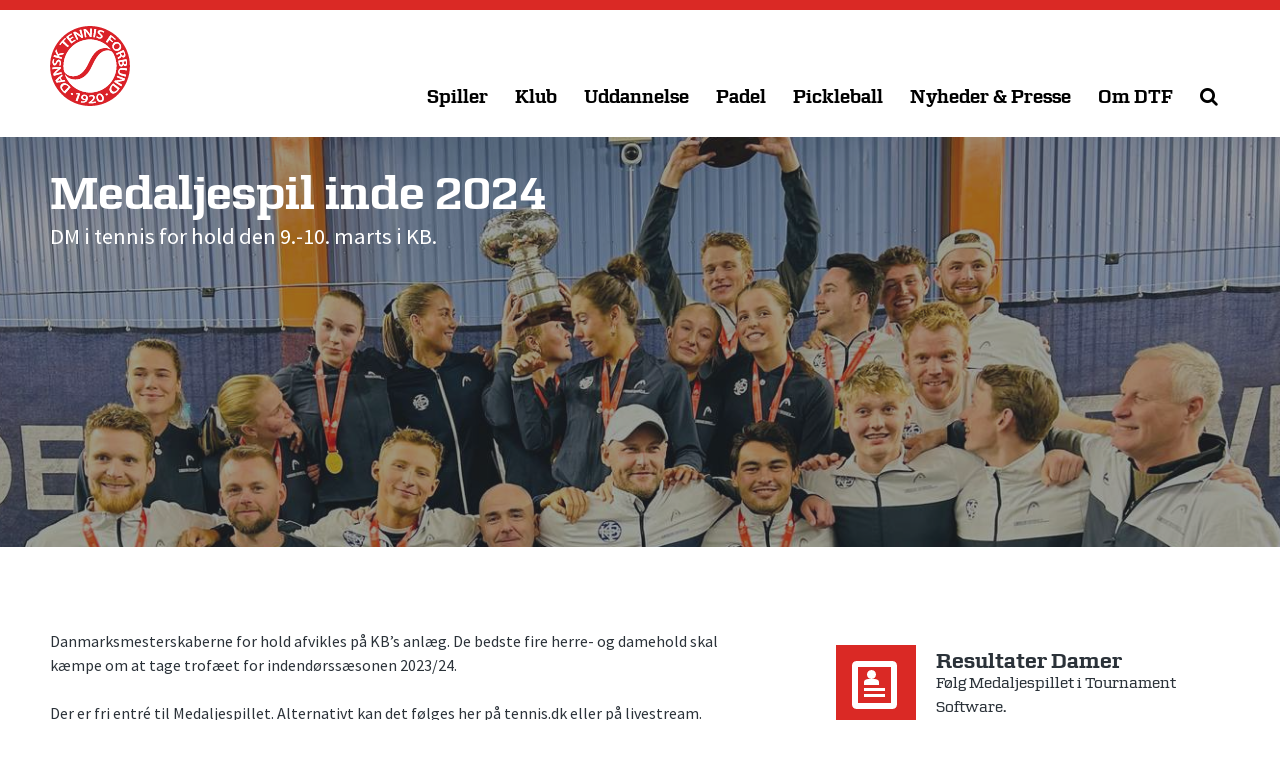

--- FILE ---
content_type: text/html; charset=UTF-8
request_url: https://tennis.dk/medaljespil2024-inde/
body_size: 24021
content:
<!DOCTYPE html>
<html lang="da-DK">
<head>
<meta charset="UTF-8">
<meta name="viewport" content="width=device-width, initial-scale=1">
<link rel="profile" href="http://gmpg.org/xfn/11">
<link rel="pingback" href="https://tennis.dk/xmlrpc.php">

<meta name='robots' content='index, follow, max-image-preview:large, max-snippet:-1, max-video-preview:-1' />

	<!-- This site is optimized with the Yoast SEO plugin v26.7 - https://yoast.com/wordpress/plugins/seo/ -->
	<title>Medaljespil DTF Holdturneringen inde 2024</title>
	<meta name="description" content="DM i tennis for hold den 11.-12. marts på KB. Semifinaler lørdag og finaler søndag. Der er fri entré til alle kampe." />
	<link rel="canonical" href="https://tennis.dk/medaljespil2024-inde/" />
	<meta property="og:locale" content="da_DK" />
	<meta property="og:type" content="article" />
	<meta property="og:title" content="Medaljespil DTF Holdturneringen inde 2024" />
	<meta property="og:description" content="DM i tennis for hold den 11.-12. marts på KB. Semifinaler lørdag og finaler søndag. Der er fri entré til alle kampe." />
	<meta property="og:url" content="https://tennis.dk/medaljespil2024-inde/" />
	<meta property="og:site_name" content="Dansk Tennis Forbund" />
	<meta property="article:publisher" content="https://www.facebook.com/DanskTennisForbund.dk" />
	<meta property="article:modified_time" content="2024-03-10T16:28:33+00:00" />
	<meta property="og:image" content="https://tennis.dk/wp-content/uploads/2023/03/Dobblet-guld-til-KB-scaled.jpg" />
	<meta property="og:image:width" content="2560" />
	<meta property="og:image:height" content="1706" />
	<meta property="og:image:type" content="image/jpeg" />
	<meta name="twitter:card" content="summary_large_image" />
	<meta name="twitter:site" content="@dtftennis" />
	<meta name="twitter:label1" content="Estimeret læsetid" />
	<meta name="twitter:data1" content="1 minut" />
	<script type="application/ld+json" class="yoast-schema-graph">{"@context":"https://schema.org","@graph":[{"@type":"WebPage","@id":"https://tennis.dk/medaljespil2024-inde/","url":"https://tennis.dk/medaljespil2024-inde/","name":"Medaljespil DTF Holdturneringen inde 2024","isPartOf":{"@id":"https://tennis.dk/#website"},"primaryImageOfPage":{"@id":"https://tennis.dk/medaljespil2024-inde/#primaryimage"},"image":{"@id":"https://tennis.dk/medaljespil2024-inde/#primaryimage"},"thumbnailUrl":"https://tennis.dk/wp-content/uploads/2023/03/Dobblet-guld-til-KB-scaled.jpg","datePublished":"2024-03-08T00:58:46+00:00","dateModified":"2024-03-10T16:28:33+00:00","description":"DM i tennis for hold den 11.-12. marts på KB. Semifinaler lørdag og finaler søndag. Der er fri entré til alle kampe.","breadcrumb":{"@id":"https://tennis.dk/medaljespil2024-inde/#breadcrumb"},"inLanguage":"da-DK","potentialAction":[{"@type":"ReadAction","target":["https://tennis.dk/medaljespil2024-inde/"]}]},{"@type":"ImageObject","inLanguage":"da-DK","@id":"https://tennis.dk/medaljespil2024-inde/#primaryimage","url":"https://tennis.dk/wp-content/uploads/2023/03/Dobblet-guld-til-KB-scaled.jpg","contentUrl":"https://tennis.dk/wp-content/uploads/2023/03/Dobblet-guld-til-KB-scaled.jpg","width":2560,"height":1706,"caption":"Sådan så det ud sidste år, da KB kunne fejre dobbelt guld på hjemmebane."},{"@type":"BreadcrumbList","@id":"https://tennis.dk/medaljespil2024-inde/#breadcrumb","itemListElement":[{"@type":"ListItem","position":1,"name":"Hjem","item":"https://tennis.dk/"},{"@type":"ListItem","position":2,"name":"Medaljespil DTF Holdturneringen inde 2024"}]},{"@type":"WebSite","@id":"https://tennis.dk/#website","url":"https://tennis.dk/","name":"Dansk Tennis Forbund","description":"","potentialAction":[{"@type":"SearchAction","target":{"@type":"EntryPoint","urlTemplate":"https://tennis.dk/?s={search_term_string}"},"query-input":{"@type":"PropertyValueSpecification","valueRequired":true,"valueName":"search_term_string"}}],"inLanguage":"da-DK"}]}</script>
	<!-- / Yoast SEO plugin. -->


<link rel='dns-prefetch' href='//brand.tennis.dk' />
<link rel='dns-prefetch' href='//fonts.googleapis.com' />
<link rel='dns-prefetch' href='//maxcdn.bootstrapcdn.com' />
<link rel="alternate" type="application/rss+xml" title="Dansk Tennis Forbund &raquo; Feed" href="https://tennis.dk/feed/" />
<link rel="alternate" type="application/rss+xml" title="Dansk Tennis Forbund &raquo;-kommentar-feed" href="https://tennis.dk/comments/feed/" />
<link rel="alternate" title="oEmbed (JSON)" type="application/json+oembed" href="https://tennis.dk/wp-json/oembed/1.0/embed?url=https%3A%2F%2Ftennis.dk%2Fmedaljespil2024-inde%2F" />
<link rel="alternate" title="oEmbed (XML)" type="text/xml+oembed" href="https://tennis.dk/wp-json/oembed/1.0/embed?url=https%3A%2F%2Ftennis.dk%2Fmedaljespil2024-inde%2F&#038;format=xml" />
		<!-- This site uses the Google Analytics by MonsterInsights plugin v9.11.1 - Using Analytics tracking - https://www.monsterinsights.com/ -->
							<script src="//www.googletagmanager.com/gtag/js?id=G-L7KH0GED89"  data-cfasync="false" data-wpfc-render="false" type="text/javascript" async></script>
			<script data-cfasync="false" data-wpfc-render="false" type="text/javascript">
				var mi_version = '9.11.1';
				var mi_track_user = true;
				var mi_no_track_reason = '';
								var MonsterInsightsDefaultLocations = {"page_location":"https:\/\/tennis.dk\/medaljespil2024-inde\/"};
								if ( typeof MonsterInsightsPrivacyGuardFilter === 'function' ) {
					var MonsterInsightsLocations = (typeof MonsterInsightsExcludeQuery === 'object') ? MonsterInsightsPrivacyGuardFilter( MonsterInsightsExcludeQuery ) : MonsterInsightsPrivacyGuardFilter( MonsterInsightsDefaultLocations );
				} else {
					var MonsterInsightsLocations = (typeof MonsterInsightsExcludeQuery === 'object') ? MonsterInsightsExcludeQuery : MonsterInsightsDefaultLocations;
				}

								var disableStrs = [
										'ga-disable-G-L7KH0GED89',
									];

				/* Function to detect opted out users */
				function __gtagTrackerIsOptedOut() {
					for (var index = 0; index < disableStrs.length; index++) {
						if (document.cookie.indexOf(disableStrs[index] + '=true') > -1) {
							return true;
						}
					}

					return false;
				}

				/* Disable tracking if the opt-out cookie exists. */
				if (__gtagTrackerIsOptedOut()) {
					for (var index = 0; index < disableStrs.length; index++) {
						window[disableStrs[index]] = true;
					}
				}

				/* Opt-out function */
				function __gtagTrackerOptout() {
					for (var index = 0; index < disableStrs.length; index++) {
						document.cookie = disableStrs[index] + '=true; expires=Thu, 31 Dec 2099 23:59:59 UTC; path=/';
						window[disableStrs[index]] = true;
					}
				}

				if ('undefined' === typeof gaOptout) {
					function gaOptout() {
						__gtagTrackerOptout();
					}
				}
								window.dataLayer = window.dataLayer || [];

				window.MonsterInsightsDualTracker = {
					helpers: {},
					trackers: {},
				};
				if (mi_track_user) {
					function __gtagDataLayer() {
						dataLayer.push(arguments);
					}

					function __gtagTracker(type, name, parameters) {
						if (!parameters) {
							parameters = {};
						}

						if (parameters.send_to) {
							__gtagDataLayer.apply(null, arguments);
							return;
						}

						if (type === 'event') {
														parameters.send_to = monsterinsights_frontend.v4_id;
							var hookName = name;
							if (typeof parameters['event_category'] !== 'undefined') {
								hookName = parameters['event_category'] + ':' + name;
							}

							if (typeof MonsterInsightsDualTracker.trackers[hookName] !== 'undefined') {
								MonsterInsightsDualTracker.trackers[hookName](parameters);
							} else {
								__gtagDataLayer('event', name, parameters);
							}
							
						} else {
							__gtagDataLayer.apply(null, arguments);
						}
					}

					__gtagTracker('js', new Date());
					__gtagTracker('set', {
						'developer_id.dZGIzZG': true,
											});
					if ( MonsterInsightsLocations.page_location ) {
						__gtagTracker('set', MonsterInsightsLocations);
					}
										__gtagTracker('config', 'G-L7KH0GED89', {"forceSSL":"true"} );
										window.gtag = __gtagTracker;										(function () {
						/* https://developers.google.com/analytics/devguides/collection/analyticsjs/ */
						/* ga and __gaTracker compatibility shim. */
						var noopfn = function () {
							return null;
						};
						var newtracker = function () {
							return new Tracker();
						};
						var Tracker = function () {
							return null;
						};
						var p = Tracker.prototype;
						p.get = noopfn;
						p.set = noopfn;
						p.send = function () {
							var args = Array.prototype.slice.call(arguments);
							args.unshift('send');
							__gaTracker.apply(null, args);
						};
						var __gaTracker = function () {
							var len = arguments.length;
							if (len === 0) {
								return;
							}
							var f = arguments[len - 1];
							if (typeof f !== 'object' || f === null || typeof f.hitCallback !== 'function') {
								if ('send' === arguments[0]) {
									var hitConverted, hitObject = false, action;
									if ('event' === arguments[1]) {
										if ('undefined' !== typeof arguments[3]) {
											hitObject = {
												'eventAction': arguments[3],
												'eventCategory': arguments[2],
												'eventLabel': arguments[4],
												'value': arguments[5] ? arguments[5] : 1,
											}
										}
									}
									if ('pageview' === arguments[1]) {
										if ('undefined' !== typeof arguments[2]) {
											hitObject = {
												'eventAction': 'page_view',
												'page_path': arguments[2],
											}
										}
									}
									if (typeof arguments[2] === 'object') {
										hitObject = arguments[2];
									}
									if (typeof arguments[5] === 'object') {
										Object.assign(hitObject, arguments[5]);
									}
									if ('undefined' !== typeof arguments[1].hitType) {
										hitObject = arguments[1];
										if ('pageview' === hitObject.hitType) {
											hitObject.eventAction = 'page_view';
										}
									}
									if (hitObject) {
										action = 'timing' === arguments[1].hitType ? 'timing_complete' : hitObject.eventAction;
										hitConverted = mapArgs(hitObject);
										__gtagTracker('event', action, hitConverted);
									}
								}
								return;
							}

							function mapArgs(args) {
								var arg, hit = {};
								var gaMap = {
									'eventCategory': 'event_category',
									'eventAction': 'event_action',
									'eventLabel': 'event_label',
									'eventValue': 'event_value',
									'nonInteraction': 'non_interaction',
									'timingCategory': 'event_category',
									'timingVar': 'name',
									'timingValue': 'value',
									'timingLabel': 'event_label',
									'page': 'page_path',
									'location': 'page_location',
									'title': 'page_title',
									'referrer' : 'page_referrer',
								};
								for (arg in args) {
																		if (!(!args.hasOwnProperty(arg) || !gaMap.hasOwnProperty(arg))) {
										hit[gaMap[arg]] = args[arg];
									} else {
										hit[arg] = args[arg];
									}
								}
								return hit;
							}

							try {
								f.hitCallback();
							} catch (ex) {
							}
						};
						__gaTracker.create = newtracker;
						__gaTracker.getByName = newtracker;
						__gaTracker.getAll = function () {
							return [];
						};
						__gaTracker.remove = noopfn;
						__gaTracker.loaded = true;
						window['__gaTracker'] = __gaTracker;
					})();
									} else {
										console.log("");
					(function () {
						function __gtagTracker() {
							return null;
						}

						window['__gtagTracker'] = __gtagTracker;
						window['gtag'] = __gtagTracker;
					})();
									}
			</script>
							<!-- / Google Analytics by MonsterInsights -->
		<style id='wp-img-auto-sizes-contain-inline-css' type='text/css'>
img:is([sizes=auto i],[sizes^="auto," i]){contain-intrinsic-size:3000px 1500px}
/*# sourceURL=wp-img-auto-sizes-contain-inline-css */
</style>
<style id='wp-emoji-styles-inline-css' type='text/css'>

	img.wp-smiley, img.emoji {
		display: inline !important;
		border: none !important;
		box-shadow: none !important;
		height: 1em !important;
		width: 1em !important;
		margin: 0 0.07em !important;
		vertical-align: -0.1em !important;
		background: none !important;
		padding: 0 !important;
	}
/*# sourceURL=wp-emoji-styles-inline-css */
</style>
<style id='wp-block-library-inline-css' type='text/css'>
:root{--wp-block-synced-color:#7a00df;--wp-block-synced-color--rgb:122,0,223;--wp-bound-block-color:var(--wp-block-synced-color);--wp-editor-canvas-background:#ddd;--wp-admin-theme-color:#007cba;--wp-admin-theme-color--rgb:0,124,186;--wp-admin-theme-color-darker-10:#006ba1;--wp-admin-theme-color-darker-10--rgb:0,107,160.5;--wp-admin-theme-color-darker-20:#005a87;--wp-admin-theme-color-darker-20--rgb:0,90,135;--wp-admin-border-width-focus:2px}@media (min-resolution:192dpi){:root{--wp-admin-border-width-focus:1.5px}}.wp-element-button{cursor:pointer}:root .has-very-light-gray-background-color{background-color:#eee}:root .has-very-dark-gray-background-color{background-color:#313131}:root .has-very-light-gray-color{color:#eee}:root .has-very-dark-gray-color{color:#313131}:root .has-vivid-green-cyan-to-vivid-cyan-blue-gradient-background{background:linear-gradient(135deg,#00d084,#0693e3)}:root .has-purple-crush-gradient-background{background:linear-gradient(135deg,#34e2e4,#4721fb 50%,#ab1dfe)}:root .has-hazy-dawn-gradient-background{background:linear-gradient(135deg,#faaca8,#dad0ec)}:root .has-subdued-olive-gradient-background{background:linear-gradient(135deg,#fafae1,#67a671)}:root .has-atomic-cream-gradient-background{background:linear-gradient(135deg,#fdd79a,#004a59)}:root .has-nightshade-gradient-background{background:linear-gradient(135deg,#330968,#31cdcf)}:root .has-midnight-gradient-background{background:linear-gradient(135deg,#020381,#2874fc)}:root{--wp--preset--font-size--normal:16px;--wp--preset--font-size--huge:42px}.has-regular-font-size{font-size:1em}.has-larger-font-size{font-size:2.625em}.has-normal-font-size{font-size:var(--wp--preset--font-size--normal)}.has-huge-font-size{font-size:var(--wp--preset--font-size--huge)}.has-text-align-center{text-align:center}.has-text-align-left{text-align:left}.has-text-align-right{text-align:right}.has-fit-text{white-space:nowrap!important}#end-resizable-editor-section{display:none}.aligncenter{clear:both}.items-justified-left{justify-content:flex-start}.items-justified-center{justify-content:center}.items-justified-right{justify-content:flex-end}.items-justified-space-between{justify-content:space-between}.screen-reader-text{border:0;clip-path:inset(50%);height:1px;margin:-1px;overflow:hidden;padding:0;position:absolute;width:1px;word-wrap:normal!important}.screen-reader-text:focus{background-color:#ddd;clip-path:none;color:#444;display:block;font-size:1em;height:auto;left:5px;line-height:normal;padding:15px 23px 14px;text-decoration:none;top:5px;width:auto;z-index:100000}html :where(.has-border-color){border-style:solid}html :where([style*=border-top-color]){border-top-style:solid}html :where([style*=border-right-color]){border-right-style:solid}html :where([style*=border-bottom-color]){border-bottom-style:solid}html :where([style*=border-left-color]){border-left-style:solid}html :where([style*=border-width]){border-style:solid}html :where([style*=border-top-width]){border-top-style:solid}html :where([style*=border-right-width]){border-right-style:solid}html :where([style*=border-bottom-width]){border-bottom-style:solid}html :where([style*=border-left-width]){border-left-style:solid}html :where(img[class*=wp-image-]){height:auto;max-width:100%}:where(figure){margin:0 0 1em}html :where(.is-position-sticky){--wp-admin--admin-bar--position-offset:var(--wp-admin--admin-bar--height,0px)}@media screen and (max-width:600px){html :where(.is-position-sticky){--wp-admin--admin-bar--position-offset:0px}}

/*# sourceURL=wp-block-library-inline-css */
</style><style id='global-styles-inline-css' type='text/css'>
:root{--wp--preset--aspect-ratio--square: 1;--wp--preset--aspect-ratio--4-3: 4/3;--wp--preset--aspect-ratio--3-4: 3/4;--wp--preset--aspect-ratio--3-2: 3/2;--wp--preset--aspect-ratio--2-3: 2/3;--wp--preset--aspect-ratio--16-9: 16/9;--wp--preset--aspect-ratio--9-16: 9/16;--wp--preset--color--black: #000000;--wp--preset--color--cyan-bluish-gray: #abb8c3;--wp--preset--color--white: #ffffff;--wp--preset--color--pale-pink: #f78da7;--wp--preset--color--vivid-red: #cf2e2e;--wp--preset--color--luminous-vivid-orange: #ff6900;--wp--preset--color--luminous-vivid-amber: #fcb900;--wp--preset--color--light-green-cyan: #7bdcb5;--wp--preset--color--vivid-green-cyan: #00d084;--wp--preset--color--pale-cyan-blue: #8ed1fc;--wp--preset--color--vivid-cyan-blue: #0693e3;--wp--preset--color--vivid-purple: #9b51e0;--wp--preset--gradient--vivid-cyan-blue-to-vivid-purple: linear-gradient(135deg,rgb(6,147,227) 0%,rgb(155,81,224) 100%);--wp--preset--gradient--light-green-cyan-to-vivid-green-cyan: linear-gradient(135deg,rgb(122,220,180) 0%,rgb(0,208,130) 100%);--wp--preset--gradient--luminous-vivid-amber-to-luminous-vivid-orange: linear-gradient(135deg,rgb(252,185,0) 0%,rgb(255,105,0) 100%);--wp--preset--gradient--luminous-vivid-orange-to-vivid-red: linear-gradient(135deg,rgb(255,105,0) 0%,rgb(207,46,46) 100%);--wp--preset--gradient--very-light-gray-to-cyan-bluish-gray: linear-gradient(135deg,rgb(238,238,238) 0%,rgb(169,184,195) 100%);--wp--preset--gradient--cool-to-warm-spectrum: linear-gradient(135deg,rgb(74,234,220) 0%,rgb(151,120,209) 20%,rgb(207,42,186) 40%,rgb(238,44,130) 60%,rgb(251,105,98) 80%,rgb(254,248,76) 100%);--wp--preset--gradient--blush-light-purple: linear-gradient(135deg,rgb(255,206,236) 0%,rgb(152,150,240) 100%);--wp--preset--gradient--blush-bordeaux: linear-gradient(135deg,rgb(254,205,165) 0%,rgb(254,45,45) 50%,rgb(107,0,62) 100%);--wp--preset--gradient--luminous-dusk: linear-gradient(135deg,rgb(255,203,112) 0%,rgb(199,81,192) 50%,rgb(65,88,208) 100%);--wp--preset--gradient--pale-ocean: linear-gradient(135deg,rgb(255,245,203) 0%,rgb(182,227,212) 50%,rgb(51,167,181) 100%);--wp--preset--gradient--electric-grass: linear-gradient(135deg,rgb(202,248,128) 0%,rgb(113,206,126) 100%);--wp--preset--gradient--midnight: linear-gradient(135deg,rgb(2,3,129) 0%,rgb(40,116,252) 100%);--wp--preset--font-size--small: 13px;--wp--preset--font-size--medium: 20px;--wp--preset--font-size--large: 36px;--wp--preset--font-size--x-large: 42px;--wp--preset--spacing--20: 0.44rem;--wp--preset--spacing--30: 0.67rem;--wp--preset--spacing--40: 1rem;--wp--preset--spacing--50: 1.5rem;--wp--preset--spacing--60: 2.25rem;--wp--preset--spacing--70: 3.38rem;--wp--preset--spacing--80: 5.06rem;--wp--preset--shadow--natural: 6px 6px 9px rgba(0, 0, 0, 0.2);--wp--preset--shadow--deep: 12px 12px 50px rgba(0, 0, 0, 0.4);--wp--preset--shadow--sharp: 6px 6px 0px rgba(0, 0, 0, 0.2);--wp--preset--shadow--outlined: 6px 6px 0px -3px rgb(255, 255, 255), 6px 6px rgb(0, 0, 0);--wp--preset--shadow--crisp: 6px 6px 0px rgb(0, 0, 0);}:where(.is-layout-flex){gap: 0.5em;}:where(.is-layout-grid){gap: 0.5em;}body .is-layout-flex{display: flex;}.is-layout-flex{flex-wrap: wrap;align-items: center;}.is-layout-flex > :is(*, div){margin: 0;}body .is-layout-grid{display: grid;}.is-layout-grid > :is(*, div){margin: 0;}:where(.wp-block-columns.is-layout-flex){gap: 2em;}:where(.wp-block-columns.is-layout-grid){gap: 2em;}:where(.wp-block-post-template.is-layout-flex){gap: 1.25em;}:where(.wp-block-post-template.is-layout-grid){gap: 1.25em;}.has-black-color{color: var(--wp--preset--color--black) !important;}.has-cyan-bluish-gray-color{color: var(--wp--preset--color--cyan-bluish-gray) !important;}.has-white-color{color: var(--wp--preset--color--white) !important;}.has-pale-pink-color{color: var(--wp--preset--color--pale-pink) !important;}.has-vivid-red-color{color: var(--wp--preset--color--vivid-red) !important;}.has-luminous-vivid-orange-color{color: var(--wp--preset--color--luminous-vivid-orange) !important;}.has-luminous-vivid-amber-color{color: var(--wp--preset--color--luminous-vivid-amber) !important;}.has-light-green-cyan-color{color: var(--wp--preset--color--light-green-cyan) !important;}.has-vivid-green-cyan-color{color: var(--wp--preset--color--vivid-green-cyan) !important;}.has-pale-cyan-blue-color{color: var(--wp--preset--color--pale-cyan-blue) !important;}.has-vivid-cyan-blue-color{color: var(--wp--preset--color--vivid-cyan-blue) !important;}.has-vivid-purple-color{color: var(--wp--preset--color--vivid-purple) !important;}.has-black-background-color{background-color: var(--wp--preset--color--black) !important;}.has-cyan-bluish-gray-background-color{background-color: var(--wp--preset--color--cyan-bluish-gray) !important;}.has-white-background-color{background-color: var(--wp--preset--color--white) !important;}.has-pale-pink-background-color{background-color: var(--wp--preset--color--pale-pink) !important;}.has-vivid-red-background-color{background-color: var(--wp--preset--color--vivid-red) !important;}.has-luminous-vivid-orange-background-color{background-color: var(--wp--preset--color--luminous-vivid-orange) !important;}.has-luminous-vivid-amber-background-color{background-color: var(--wp--preset--color--luminous-vivid-amber) !important;}.has-light-green-cyan-background-color{background-color: var(--wp--preset--color--light-green-cyan) !important;}.has-vivid-green-cyan-background-color{background-color: var(--wp--preset--color--vivid-green-cyan) !important;}.has-pale-cyan-blue-background-color{background-color: var(--wp--preset--color--pale-cyan-blue) !important;}.has-vivid-cyan-blue-background-color{background-color: var(--wp--preset--color--vivid-cyan-blue) !important;}.has-vivid-purple-background-color{background-color: var(--wp--preset--color--vivid-purple) !important;}.has-black-border-color{border-color: var(--wp--preset--color--black) !important;}.has-cyan-bluish-gray-border-color{border-color: var(--wp--preset--color--cyan-bluish-gray) !important;}.has-white-border-color{border-color: var(--wp--preset--color--white) !important;}.has-pale-pink-border-color{border-color: var(--wp--preset--color--pale-pink) !important;}.has-vivid-red-border-color{border-color: var(--wp--preset--color--vivid-red) !important;}.has-luminous-vivid-orange-border-color{border-color: var(--wp--preset--color--luminous-vivid-orange) !important;}.has-luminous-vivid-amber-border-color{border-color: var(--wp--preset--color--luminous-vivid-amber) !important;}.has-light-green-cyan-border-color{border-color: var(--wp--preset--color--light-green-cyan) !important;}.has-vivid-green-cyan-border-color{border-color: var(--wp--preset--color--vivid-green-cyan) !important;}.has-pale-cyan-blue-border-color{border-color: var(--wp--preset--color--pale-cyan-blue) !important;}.has-vivid-cyan-blue-border-color{border-color: var(--wp--preset--color--vivid-cyan-blue) !important;}.has-vivid-purple-border-color{border-color: var(--wp--preset--color--vivid-purple) !important;}.has-vivid-cyan-blue-to-vivid-purple-gradient-background{background: var(--wp--preset--gradient--vivid-cyan-blue-to-vivid-purple) !important;}.has-light-green-cyan-to-vivid-green-cyan-gradient-background{background: var(--wp--preset--gradient--light-green-cyan-to-vivid-green-cyan) !important;}.has-luminous-vivid-amber-to-luminous-vivid-orange-gradient-background{background: var(--wp--preset--gradient--luminous-vivid-amber-to-luminous-vivid-orange) !important;}.has-luminous-vivid-orange-to-vivid-red-gradient-background{background: var(--wp--preset--gradient--luminous-vivid-orange-to-vivid-red) !important;}.has-very-light-gray-to-cyan-bluish-gray-gradient-background{background: var(--wp--preset--gradient--very-light-gray-to-cyan-bluish-gray) !important;}.has-cool-to-warm-spectrum-gradient-background{background: var(--wp--preset--gradient--cool-to-warm-spectrum) !important;}.has-blush-light-purple-gradient-background{background: var(--wp--preset--gradient--blush-light-purple) !important;}.has-blush-bordeaux-gradient-background{background: var(--wp--preset--gradient--blush-bordeaux) !important;}.has-luminous-dusk-gradient-background{background: var(--wp--preset--gradient--luminous-dusk) !important;}.has-pale-ocean-gradient-background{background: var(--wp--preset--gradient--pale-ocean) !important;}.has-electric-grass-gradient-background{background: var(--wp--preset--gradient--electric-grass) !important;}.has-midnight-gradient-background{background: var(--wp--preset--gradient--midnight) !important;}.has-small-font-size{font-size: var(--wp--preset--font-size--small) !important;}.has-medium-font-size{font-size: var(--wp--preset--font-size--medium) !important;}.has-large-font-size{font-size: var(--wp--preset--font-size--large) !important;}.has-x-large-font-size{font-size: var(--wp--preset--font-size--x-large) !important;}
/*# sourceURL=global-styles-inline-css */
</style>

<style id='classic-theme-styles-inline-css' type='text/css'>
/*! This file is auto-generated */
.wp-block-button__link{color:#fff;background-color:#32373c;border-radius:9999px;box-shadow:none;text-decoration:none;padding:calc(.667em + 2px) calc(1.333em + 2px);font-size:1.125em}.wp-block-file__button{background:#32373c;color:#fff;text-decoration:none}
/*# sourceURL=/wp-includes/css/classic-themes.min.css */
</style>
<link rel='stylesheet' id='bootstrap-collapse-css' href='https://tennis.dk/wp-content/plugins/smf-accordion/js/bootstrap-collapse.css?ver=3.3.6' type='text/css' media='all' />
<link rel='stylesheet' id='tennisdk-style-css' href='https://tennis.dk/wp-content/themes/tennisdk/style.css?ver=1733386671' type='text/css' media='all' />
<link rel='stylesheet' id='tennisdk-zetta-css' href='https://brand.tennis.dk/zetta-webfont/fonts.css?ver=6.9' type='text/css' media='all' />
<link rel='stylesheet' id='tennisdk-sourcesans-css' href='https://fonts.googleapis.com/css?family=Source+Sans+Pro%3A400%2C700&#038;ver=6.9' type='text/css' media='all' />
<link rel='stylesheet' id='font-awesome-css' href='https://maxcdn.bootstrapcdn.com/font-awesome/4.7.0/css/font-awesome.min.css?ver=6.9' type='text/css' media='all' />
<script type="text/javascript" src="https://tennis.dk/wp-content/plugins/google-analytics-for-wordpress/assets/js/frontend-gtag.min.js?ver=9.11.1" id="monsterinsights-frontend-script-js" async="async" data-wp-strategy="async"></script>
<script data-cfasync="false" data-wpfc-render="false" type="text/javascript" id='monsterinsights-frontend-script-js-extra'>/* <![CDATA[ */
var monsterinsights_frontend = {"js_events_tracking":"true","download_extensions":"doc,pdf,ppt,zip,xls,docx,pptx,xlsx","inbound_paths":"[]","home_url":"https:\/\/tennis.dk","hash_tracking":"false","v4_id":"G-L7KH0GED89"};/* ]]> */
</script>
<script type="text/javascript" src="https://tennis.dk/wp-includes/js/jquery/jquery.min.js?ver=3.7.1" id="jquery-core-js"></script>
<script type="text/javascript" src="https://tennis.dk/wp-includes/js/jquery/jquery-migrate.min.js?ver=3.4.1" id="jquery-migrate-js"></script>
<script type="text/javascript" src="https://tennis.dk/wp-content/plugins/smf-accordion/js/bootstrap-collapse.min.js?ver=3.4.1" id="bootstrap-collapse-js"></script>
<script type="text/javascript" src="https://tennis.dk/wp-content/plugins/smf-accordion/js/accordion.js?ver=0.5" id="smf-accordion-js"></script>
<link rel="https://api.w.org/" href="https://tennis.dk/wp-json/" /><link rel="alternate" title="JSON" type="application/json" href="https://tennis.dk/wp-json/wp/v2/pages/41438" /><link rel="EditURI" type="application/rsd+xml" title="RSD" href="https://tennis.dk/xmlrpc.php?rsd" />
<meta name="generator" content="WordPress 6.9" />
<link rel='shortlink' href='https://tennis.dk/?p=41438' />
<link rel="icon" href="https://tennis.dk/wp-content/uploads/2016/11/cropped-DTF-logo-600x600-32x32.png" sizes="32x32" />
<link rel="icon" href="https://tennis.dk/wp-content/uploads/2016/11/cropped-DTF-logo-600x600-192x192.png" sizes="192x192" />
<link rel="apple-touch-icon" href="https://tennis.dk/wp-content/uploads/2016/11/cropped-DTF-logo-600x600-180x180.png" />
<meta name="msapplication-TileImage" content="https://tennis.dk/wp-content/uploads/2016/11/cropped-DTF-logo-600x600-270x270.png" />
		<style type="text/css" id="wp-custom-css">
			.page-id-16456 #content .content:last-of-type {
	margin-top:40px;
	background:#ebebeb;
	padding:40px 0;
}		</style>
		
</head>
<body class="wp-singular page-template-default page page-id-41438 wp-theme-tennisdk group-blog">

<script>
window.addEventListener('CookieInformationConsentGiven', function (event) {
if (CookieInformation.getConsentGivenFor('cookie_cat_marketing')) {

  window.fbAsyncInit = function() {
    FB.init({
      appId      : '1823784507893825',
      xfbml      : true,
      version    : 'v2.8'
    });
  };

  (function(d, s, id){
     var js, fjs = d.getElementsByTagName(s)[0];
     if (d.getElementById(id)) {return;}
     js = d.createElement(s); js.id = id;
     js.src = "//connect.facebook.net/da_DK/sdk.js";
     fjs.parentNode.insertBefore(js, fjs);
   }(document, 'script', 'facebook-jssdk'));
}
}, false);
</script>
<div id="page" class="site">
	<a class="skip-link screen-reader-text" href="#content">Skip to content</a>

	
	<header id="masthead" class="site-header " role="banner">
		<div class="wrapper">
			<div class="site-branding">
				<p class="site-title"><a href="https://tennis.dk/" rel="home"><?xml version="1.0" encoding="utf-8"?>
<!-- Generator: Adobe Illustrator 19.0.0, SVG Export Plug-In . SVG Version: 6.00 Build 0)  -->
<!DOCTYPE svg PUBLIC "-//W3C//DTD SVG 1.1//EN" "http://www.w3.org/Graphics/SVG/1.1/DTD/svg11.dtd">
<svg xmlns="http://www.w3.org/2000/svg" xmlns:xlink="http://www.w3.org/1999/xlink" version="1.1" id="Layer_1" x="0px" y="0px" viewBox="0 0 500 500.8" xml:space="preserve">
<g>
	<path id="XMLID_71_" fill="#DA2128" d="M401,139.9C401,140,401,140,401,139.9c6,8.4,16.4,7.9,25.7,2.2c8.4-5.1,14.2-15.3,6.7-25.7   c-7.5-10.3-19.1-8.3-27-1.6C398.6,121.6,395,131.7,401,139.9z"/>
	<path id="XMLID_70_" fill="#DA2128" d="M81.3,372.7c-10.8,8.1-6.8,22.5,1.5,30.7c2.6,2.5,4.8,4.6,6.4,5.7   c9.1-9.3,18.1-18.7,27.1-28c-1-1.3-2.7-2.8-4-4.3C104.2,368,91.4,365.1,81.3,372.7z"/>
	<path id="XMLID_69_" fill="#DA2128" d="M51.4,337c-2.5,2.5-5.5,5.2-7.9,7.5c0.1,0.1,0.1,0.1,0.2,0.2c3.4-0.4,7.3-1.2,10.7-1.5   c5.7-0.4,8.5-0.8,14.1-1.5c-3.1-5.8-4.4-8.7-6.9-14.7C57.3,330.9,55.2,332.9,51.4,337z"/>
	<path id="XMLID_68_" fill="#DA2128" d="M217.3,436.3L217.3,436.3c-5.2-0.9-10.2,2.3-11.5,9c-1.2,5.7,1.8,10.6,8.2,11.6   c4.6,0.7,8.6-0.7,10.6-2.9c0.5-0.6,0.9-1.4,1.1-2.9C226.5,443.1,223.8,437.4,217.3,436.3z"/>
	<path id="XMLID_67_" fill="#DA2128" d="M445.8,243.1c6.4-0.3,9-7.1,8.2-15c-0.2-2.1-0.3-3.2-0.6-5.3c-7.2,1-10.8,1.4-18.1,2.4   c-0.1,1.3,0.1,3,0.4,5.2C436.3,237.4,439.1,243.4,445.8,243.1z"/>
	<path id="XMLID_66_" fill="#DA2128" d="M469,240.6c5.1-0.2,7.7-5.3,6.8-14.1c-0.4-3.4-0.8-5.5-1.2-6.8c-6.3,0.8-9.4,1.3-15.6,2.1   c0.4,2.4,0.5,3.6,0.7,6C460.5,235.8,464.1,240.8,469,240.6z"/>
	<path id="XMLID_65_" fill="#DA2128" d="M458.2,185.8c5.6-1.7,7.1-7.6,4-16c-1.2-3.2-2.4-5.5-3.1-6.6c-6.5,2.7-9.8,4.1-16.3,6.8   c1,2.4,1.5,3.6,2.4,6C448,183.6,452.9,187.4,458.2,185.8z"/>
	<path fill="#DA2128" d="M250,0C112,0,0,112.1,0,250.4c0,138.3,112,250.4,250,250.4c138.1,0,250-112.1,250-250.4   C500,112.1,388.1,0,250,0z M481.5,224.8c0.9,8.9,0.1,15.3-2.2,20c-2,4-5.2,6.4-9.2,6.4c-5,0-9.2-4.1-11.6-11c-0.1,0-0.1,0-0.2,0   c-1.1,7.3-5.7,13.3-12.7,13.1c-4.5-0.1-7.9-2.2-10.4-5.3c-3.3-3.9-5.1-10.2-6.2-19.6c-0.6-5.2-0.9-9-1.1-11.5   c16.6-3.1,33.2-6.2,49.9-9.3C479.3,211.7,480.7,218.2,481.5,224.8z M467.5,166.6c3.5,9.1,4.3,16.1,2.8,21.3   c-1.3,4.5-4.3,7.3-8.4,8.3c-6.4,1.7-12-2.3-15.8-8.1c-0.1,0-0.1,0-0.2,0c0.2,5.1-2.6,8.7-7.5,11.6c-6.1,3.4-10.9,6.2-12.5,7.7   c-0.9-3.6-1.4-5.5-2.5-9.1c1.2-1.3,5.2-3.9,10.7-7.3c6.1-3.7,7.5-7.4,5.2-13.8c-0.8-2.1-1.2-3.1-2.1-5.1c-8,3.3-12,5-20.1,8.3   c-1.4-3.4-2.1-5-3.6-8.3c15.3-7.3,30.6-14.6,46-21.9C462.1,154.5,465.2,160.4,467.5,166.6z M375.9,145.9   c-2.9-2.2-13.3-8.7-31.5-8.5c-39.6,0.7-71.7,23.9-102.3,91.5c-31.9,70.2-71.5,94.2-117.7,82.6c-19.4-4.9-33.5-19.3-37-31   c-0.8-2.5-0.9-4.1-1-4.4c0,0-0.1,0,0,0c-2.4-15.3-2.7-31.2-0.6-47.4C97.8,137.9,181,74.1,271.6,86c23.1,3,44.4,10.7,63.1,21.9   c9.4,5.6,18.1,12.1,26.2,19.4c4.1,3.7,7.9,7.5,11.5,11.5c1.5,1.7,3.5,4.1,5.1,6.2C379.7,147.9,377.7,147.7,375.9,145.9z    M228.4,414.8c-34.5-4.6-65.1-19.4-89.1-41.1c-12-10.9-22.4-23.4-30.8-37.2c-4.2-6.9-7.8-14.1-11-21.6c-1.2-2.9-1.8-4.1-2.8-7.1   c-0.2-0.6-0.3-0.9-0.5-1.4c-0.5-1.4-0.2-3.2,1.8-0.3c0.4,0.6,1.8,2.2,2.4,2.9c6.5,8,18.7,20.6,39.3,24.8   c40.4,8.3,90.7-5.8,124.5-80.4c25.7-56.6,54.8-104.3,102.8-99.8c15.4,1.5,21.1,4.1,29.9,17.3c1.4,2.1,3.1,5.1,3.1,5.1v0   c14.4,28.7,20.7,61.8,16.1,96.1C402.2,362.9,319,426.8,228.4,414.8z M439.2,113c9.2,12.7,8.2,30.8-6.5,38.7   c-13,6.9-28.5,4.1-37.1-8.1c-0.1,0-0.1-0.1-0.1-0.1c-8.7-11.5-6.9-27.1,3.2-37C411.3,94.3,429.7,100.1,439.2,113z M378.6,56   c11.6,7.7,22.5,16.4,32.5,26c-1.8,1.9-2.8,3-4.6,4.9c-8-7.6-12.3-11.3-21.3-18c-3.8,5-5.7,7.6-9.5,12.6c7.8,5.9,11.5,9,18.5,15.5   c-1.8,1.9-2.7,2.9-4.5,4.8c-6.7-6.4-10.3-9.4-17.9-15c-5.4,7.2-8.2,10.8-13.6,18.1c-3.2-2.4-4.8-3.5-8.2-5.8   C359.5,84.7,369,70.3,378.6,56z M293.2,64.5c2.7,2.3,7,4.8,11.6,6.2c6.7,2.1,11.5,0.7,13.2-3.7c1.5-4-0.7-7.8-7.1-12.5   c-7.9-5.9-13.7-11.9-12.1-18.6c1.9-8,12.6-12.2,26.8-7.2c6.6,2.3,11.2,5.4,13.6,7.8c-2.1,1.9-3.1,3-5.1,5c-1.8-1.8-5.5-4.6-11-6.5   c-8-2.8-12.5-0.2-13.4,2.9c-1.2,4.2,2.1,7,9.1,12.6c8.9,7.1,11.4,13.4,8.7,19.7c-3.4,7.8-12.5,10.7-25.1,6.8   c-5.2-1.6-10.4-4.3-12.7-6.4C291.1,68.2,291.8,67,293.2,64.5z M277.6,18.3c4.6,0.6,7,0.9,11.6,1.7c-2.9,17-5.9,34-9,51   c-3.6-0.6-5.4-0.9-9-1.3C273.3,52.6,275.5,35.4,277.6,18.3z M222.4,18c8.5,8.5,12.3,13,19.3,22.1c4.1,5.4,7.7,11.5,10.2,17   c0.1,0,0.1,0,0.2-0.1c-0.6-7-0.8-13.9-0.7-22.2c0.1-7.4,0.1-11,0.2-18.4c4.3,0,6.4,0.1,10.7,0.4c-1.1,17.2-2,34.4-3.1,51.6   c-3.6-0.2-5.4-0.2-9-0.3c-5.7-9.6-9-14.2-16.2-23.3c-4.1-5.2-8.8-10.9-12.7-16.3c-0.1,0-0.1,0-0.3,0.1c1.4,6.4,2.4,13.1,3.5,22.3   c0.9,7.4,1.4,11.1,2.3,18.4c-3.4,0.4-5,0.7-8.3,1.2c-2.9-17-5.7-34-8.5-51C215,19,217.5,18.6,222.4,18z M156.8,35.4   c10.6,5.6,15.6,8.8,25,15.6c5.6,4,10.8,8.9,14.8,13.4c0.1,0,0.1-0.1,0.2-0.1c-2.5-6.6-4.8-13-7.1-21c-2-7.1-3-10.6-5-17.7   c4.1-1.1,6.2-1.7,10.4-2.7c4,16.8,8,33.5,11.9,50.3c-3.5,0.9-5.3,1.3-8.8,2.3c-8.3-7.5-12.8-11-22.4-17.6   c-5.5-3.8-11.6-7.9-16.8-11.9c-0.1,0.1-0.1,0.1-0.3,0.2c3.2,5.8,6.1,11.9,9.8,20.4c3,6.8,4.5,10.2,7.4,17c-3.1,1.4-4.6,2-7.7,3.6   c-7.6-15.5-15.2-30.9-22.9-46.4C149.8,38.4,152.1,37.4,156.8,35.4z M133.7,46.8c1.4,2.3,2,3.5,3.3,5.8c-9.2,5.3-13.7,8.2-22.4,14.6   c3.5,4.8,5.2,7.1,8.7,11.9c7.7-5.7,11.7-8.3,19.8-13c1.3,2.3,1.9,3.4,3.2,5.7c-7.8,4.6-11.7,7.1-19.1,12.6c4,5.4,6.1,8.2,10.1,13.6   c7.6-5.7,11.6-8.2,19.7-12.8c1.3,2.3,2,3.5,3.3,5.8c-9.4,5.3-18.3,11.3-26.6,18.1c-10.9-13.3-21.8-26.7-32.7-40   C111.1,60.9,122.2,53.4,133.7,46.8z M94.2,75.1c1.8,2.1,2.8,3.1,4.6,5.2c-5.9,5.3-8.8,8.1-14.3,14c10.8,10.3,21.7,20.5,32.5,30.8   c-2.7,2.9-4,4.3-6.5,7.4c-11.4-9.6-22.8-19.3-34.1-29c-5.2,6.2-7.8,9.5-12.6,16.3c-2.2-1.6-3.4-2.4-5.6-4   C68.6,100.8,80.7,87.2,94.2,75.1z M25.2,181.4c9.3,2.9,13.9,4.3,23.1,7.1c0-0.1,0.1-0.1,0.1-0.2c-1.5-2.1-2.8-4.3-4.1-6.4   c-4.8-8.8-7-13.4-10.9-23.1c2.2-5.2,3.4-7.8,6-12.9c2.9,10.2,6.5,20.2,11,29.8c11.8-3.2,23.4-6.1,35.6-7.5   c-1.9,3.8-2.8,5.7-4.5,9.5c-11.3,1.8-17,3.1-28.3,6.7c1.3,2.7,2,4,3.4,6.6c7.2,2.2,10.8,3.4,18,5.6c-1.1,3.5-1.5,5.2-2.4,8.7   c-16.7-4.2-33.4-8.5-50.1-12.8C23.2,188.1,23.8,185.9,25.2,181.4z M15.9,222c0.8-6.9,2.9-12.1,4.6-14.8c2.4,1.5,3.6,2.3,6,3.8   c-1.3,2.1-3.3,6.3-4,12.1c-0.9,8.4,2.5,12.2,5.7,12.4c4.4,0.2,6.5-3.5,10.4-11.5c4.9-10.2,10.6-13.9,17.3-12.6   c8.4,1.7,13.2,9.9,12.1,22.9c-0.5,5.4-2,11-3.5,13.7c-2.6-0.8-4.1-1.2-6.7-2.1c1.7-3.1,3.1-7.9,3.5-12.6c0.6-7-1.8-11.4-6.4-12.1   c-4.3-0.6-7.4,2.3-10.7,9.5c-4,9-8.7,16-15.6,15.9C20.6,246.5,14.1,236.9,15.9,222z M20.6,299.5c7.5-9.4,11.6-13.8,19.9-21.7   c5-4.7,10.7-9,15.8-12.1c0-0.1,0-0.1-0.1-0.2c-6.9,1.3-13.7,2.3-22,3c-7.3,0.7-10.9,1-18.3,1.7c-0.4-4.3-0.5-6.5-0.7-10.8   c17.2-0.8,34.4-1.6,51.6-2.4c0.1,3.6,0.3,5.4,0.6,9c-9,6.7-13.3,10.5-21.4,18.7c-4.7,4.7-9.8,10-14.8,14.4c0.1,0.1,0.1,0.2,0.1,0.3   c6.2-2.1,12.8-3.8,21.8-5.9c7.2-1.7,10.8-2.6,18-4.3c0.8,3.3,1.2,4.9,2.1,8.2c-16.5,4.7-33.1,9.4-49.7,14.1   C22.3,306.9,21.7,304.5,20.6,299.5z M33.9,340.6c12.6-13.6,26.4-26,41.3-37c1.2,3.7,1.8,5.5,3.2,9.1c-4.8,4-7.3,6.1-11.9,10.4   c2.9,7,4.5,10.4,8.1,17.2c6.2-1,9.4-1.5,15.6-2.8c1.9,3.3,2.9,4.9,5,8.2c-18,4.4-36.5,7.1-54.9,8.2C37.5,348.6,36.2,346,33.9,340.6   z M94.8,422c-4.8-3.3-10.3-7.8-15.6-13.2c-9.3-9.6-13.5-18-14.4-25.1c-1-7.9,2-15,9.7-20.2c8.1-5.5,15.9-6.1,22.6-4.3   c6.9,1.9,13.8,7,21.6,14.7c3.8,3.8,7,7,9.4,9.6C116.9,396.3,105.8,409.1,94.8,422z M143.4,429.2c-1.5,2.6-5.5,2.9-9.1,0.6   c-0.1,0-0.1,0-0.1,0c-3.5-2.3-5.1-6.1-3.5-8.5c1.6-2.5,5.6-2.5,9.1-0.4C143.2,423.1,144.9,426.7,143.4,429.2z M171.6,470.7   c-4.5-1.5-6.7-2.4-11.2-4.2c5.3-13.2,10.5-26.3,15.8-39.4c-0.1,0-0.1,0-0.2-0.1c-4.8,0.1-7.2,0-12.1-0.3c0.4-2.5,0.6-3.8,1-6.3   c6.2,0.3,9.2,0.3,15.3,0.2c3.1,1.2,4.6,1.7,7.6,2.8C182.4,439.2,177,455,171.6,470.7z M236,453.3c-0.6,10.6-5.6,18.2-13.1,22.3   c-5.8,3.3-14,4.5-22.3,3.5c-3-0.3-5.8-0.9-7.9-1.4c0.5-2.6,0.9-3.8,1.5-6.4c2.1,0.6,4.1,1,7,1.3c4.8,0.5,9.7,0,13.5-1.7   c4.7-2.1,8.2-5.8,10-11.1c-0.1,0-0.1,0-0.2,0c-3.4,2.4-8.2,3.5-14.2,2.4c-10.8-1.9-16.9-10.1-14.6-18.8c2.4-9,12-14.7,23.3-13   C230.7,432.3,236.7,441.2,236,453.3z M242.3,483.4c0.1-2,0.1-3,0.1-5c3.1-2.2,4.6-3.3,7.6-5.5c8.1-5.6,20.5-15.3,19.8-26   c-0.3-4.6-3.4-7.8-10.7-7.4c-5,0.3-9.2,2-11.7,3.6c-1.1-2.3-1.7-3.5-2.6-5.8c3.5-2.3,9-4.4,15.4-4.9c11.9-0.8,18.5,5.2,19.3,12.4   c1.3,11.8-8.3,20.4-16.3,27.3c-2.1,1.7-2.6,2.2-4.8,3.9c0.1,0.1,0,0,0.1,0.1c9.5-0.3,12.5-0.8,27-2.9c0.4,2.6,0.8,5.1,1.2,7.7   C272.1,483.3,259.1,484.5,242.3,483.4z M321.9,474.9c-15.2,5.2-27.4-6-30.6-21.2c-2.5-11.4,0.4-25.1,13-29.1   c13.7-4.5,22.1,3.7,27.6,13.4C340.2,452.9,337.9,469.4,321.9,474.9z M357.1,432.8C357,432.8,357,432.8,357.1,432.8   c-3.3,2-7.1,1.5-8.5-1.1c-1.5-2.6,0.1-6,3.2-7.9c3.2-1.8,6.9-1.6,8.5,1C361.8,427.2,360.5,430.8,357.1,432.8z M424,405.8   c-8.7,9.7-16.9,14.7-24.1,16.3c-8,1.7-15.4-0.5-21.2-7.8c-6.1-7.7-7.1-15.5-5.6-22.6c1.5-7.1,6.3-14.6,13.3-22.6   c3.4-4,6.3-7.2,8.5-9.6c13.6,10.1,27.1,20.3,40.6,30.5C432.9,394.7,428.9,400.3,424,405.8z M464.5,341c-11.5,3.3-17.4,4.6-28.9,6.3   c-6.8,1-13.9,1.3-20,0.9c-0.1,0-0.1,0.1-0.1,0.2c6.4,2.9,12.4,6.1,19.7,10.3c6.3,3.7,9.5,5.5,15.9,9.3c-2.2,3.8-3.4,5.7-5.8,9.4   c-14.5-9.4-28.9-18.7-43.4-28.1c2-3.2,3-4.8,4.8-8c11.3-0.5,17-1.1,28.5-3.1c6.6-1.2,13.8-2.5,20.4-3.2c0.1-0.2,0.1-0.2,0.1-0.3   c-6.3-2-12.6-4.4-21.2-7.9c-6.8-2.8-10.2-4.2-17.1-7.1c1.3-3.1,1.9-4.7,3-7.9c16.3,5.8,32.5,11.6,48.6,17.4   C467.4,333.9,466.4,336.3,464.5,341z M445.3,297.9c10.3,2.5,20.5,5,30.8,7.5c-1.1,4.6-1.7,6.9-3,11.4c-11.9-3.5-17.8-5.3-29.6-8.8   c-12.1-3-18.1-14.5-16.1-26.1c2-11.5,11.5-19.5,23.6-18.1c12.4,0.8,18.7,1.3,31,2.1c-0.2,4.7-0.5,7-1.1,11.6   c-10.4-1.2-20.9-2.4-31.4-3.6c-10-1.1-14.6,3-15.7,9.5C432.7,290.3,435.6,295.6,445.3,297.9z"/>
	<path id="XMLID_37_" fill="#DA2128" d="M389.7,375.1c-8.2,8.8-10.2,21.8-1.9,31.3c8.9,10.1,23,5,30.6-3.9c2.4-2.7,4.1-5,5.1-6.6   c-10-8.3-20-16.7-29.9-25C392.5,371.9,391.1,373.6,389.7,375.1z"/>
	<path id="XMLID_36_" fill="#DA2128" d="M306.2,431.1c-9.1,3.5-6.9,17-5.7,21.2c3.6,12,10.1,16.9,18.6,13.9   c8.2-2.9,10.1-12.4,4.4-24C321.9,439,315.5,427.5,306.2,431.1z"/>
	<path id="XMLID_35_" fill="#FFFFFF" d="M372.5,138.8c-3.6-4-7.5-7.8-11.5-11.5c-8-7.3-16.7-13.8-26.2-19.4   c-18.7-11.2-40.1-18.9-63.1-21.9C181,74.1,97.8,137.9,85.9,228.7c-2.1,16.1-1.8,32,0.6,47.4c-0.1,0,0,0,0,0c0.1,0.2,0.2,1.8,1,4.4   c3.5,11.7,17.5,26.1,37,31c46.2,11.6,85.8-12.4,117.7-82.6c30.6-67.5,62.7-90.8,102.3-91.5c18.1-0.2,28.6,6.3,31.5,8.5   c1.8,1.9,3.8,2.1,1.6-0.8C376,143,374,140.5,372.5,138.8z"/>
	<path id="XMLID_34_" fill="#FFFFFF" d="M398,176L398,176c0,0-1.7-3-3.1-5.1c-8.8-13.2-14.5-15.8-29.9-17.3   c-48-4.5-77.1,43.1-102.8,99.8c-33.8,74.6-84.1,88.7-124.5,80.4c-20.6-4.2-32.8-16.9-39.3-24.8c-0.6-0.7-2-2.3-2.4-2.9   c-2-2.8-2.3-1.1-1.8,0.3c0.2,0.5,0.3,0.7,0.5,1.4c1.1,3,1.6,4.2,2.8,7.1c3.2,7.5,6.8,14.7,11,21.6c8.4,13.8,18.8,26.3,30.8,37.2   c24,21.7,54.6,36.6,89.1,41.1c90.6,12,173.8-51.9,185.8-142.7C418.7,237.8,412.4,204.7,398,176z"/>
	<path id="XMLID_33_" fill="#FFFFFF" d="M76.4,103.4c11.3,9.7,22.7,19.4,34.1,29c2.5-3.1,3.8-4.5,6.5-7.4   c-10.8-10.3-21.7-20.5-32.5-30.8c5.5-5.9,8.4-8.7,14.3-14c-1.8-2.1-2.8-3.1-4.6-5.2c-13.5,12.1-25.6,25.8-36,40.6   c2.2,1.6,3.4,2.4,5.6,4C68.6,112.8,71.2,109.6,76.4,103.4z"/>
	<path id="XMLID_32_" fill="#FFFFFF" d="M160.3,91.2c-1.3-2.3-2-3.5-3.3-5.8c-8.1,4.5-12.1,7.1-19.7,12.8c-4-5.4-6.1-8.2-10.1-13.6   c7.4-5.5,11.3-8,19.1-12.6c-1.3-2.3-1.9-3.4-3.2-5.7c-8.1,4.7-12.1,7.3-19.8,13c-3.5-4.8-5.2-7.2-8.7-11.9   c8.7-6.4,13.1-9.3,22.4-14.6c-1.3-2.3-1.9-3.5-3.3-5.8c-11.5,6.5-22.5,14.1-32.7,22.5c11,13.3,21.8,26.7,32.7,40   C142,102.6,150.9,96.5,160.3,91.2z"/>
	<path id="XMLID_31_" fill="#FFFFFF" d="M175.9,83.5c-3-6.8-4.4-10.2-7.4-17c-3.7-8.5-6.6-14.6-9.8-20.4c0.2-0.1,0.2-0.1,0.3-0.2   c5.2,4,11.4,8.1,16.8,11.9c9.6,6.6,14.1,10.1,22.4,17.6c3.5-1,5.3-1.4,8.8-2.3c-4-16.8-8-33.6-11.9-50.3c-4.2,0.9-6.2,1.5-10.4,2.7   c2,7.1,3,10.6,5,17.7c2.3,8,4.5,14.5,7.1,21c-0.1,0-0.1,0.1-0.2,0.1c-4.1-4.5-9.3-9.3-14.8-13.4c-9.4-6.7-14.4-9.9-25-15.6   c-4.6,2-7,3-11.5,5.3c7.7,15.5,15.3,30.9,22.9,46.4C171.3,85.5,172.8,84.8,175.9,83.5z"/>
	<path id="XMLID_30_" fill="#FFFFFF" d="M226.9,69.6c-0.9-7.3-1.4-11-2.3-18.4c-1.1-9.2-2.1-15.9-3.5-22.3c0.2-0.1,0.2-0.1,0.3-0.1   c3.8,5.3,8.5,11.1,12.7,16.3c7.2,9,10.5,13.7,16.2,23.3c3.6,0,5.4,0.1,9,0.3c1.1-17.2,2-34.4,3.1-51.6c-4.3-0.2-6.4-0.3-10.7-0.4   c-0.1,7.3-0.1,11-0.2,18.4c-0.1,8.3,0.1,15.2,0.7,22.2c-0.1,0-0.2,0-0.2,0.1c-2.5-5.5-6.1-11.6-10.2-17c-7-9.2-10.8-13.6-19.3-22.1   c-4.9,0.6-7.4,0.9-12.3,1.7c2.8,17,5.6,34,8.5,51C221.9,70.2,223.6,70,226.9,69.6z"/>
	<path id="XMLID_29_" fill="#FFFFFF" d="M289.1,20c-4.6-0.8-6.9-1.1-11.6-1.7c-2.1,17.1-4.3,34.2-6.3,51.3c3.5,0.4,5.3,0.7,9,1.3   C283.2,54,286.2,37,289.1,20z"/>
	<path id="XMLID_28_" fill="#FFFFFF" d="M327.5,70.2c2.8-6.3,0.2-12.6-8.7-19.7c-7-5.6-10.3-8.4-9.1-12.6c0.9-3.1,5.4-5.7,13.4-2.9   c5.5,1.9,9.2,4.8,11,6.5c2-2,3-3.1,5.1-5c-2.4-2.4-7-5.4-13.6-7.8c-14.2-4.9-24.9-0.8-26.8,7.2c-1.6,6.7,4.2,12.7,12.1,18.6   c6.4,4.7,8.6,8.5,7.1,12.5c-1.7,4.3-6.5,5.8-13.2,3.7c-4.6-1.4-8.9-3.9-11.6-6.2c-1.4,2.4-2.1,3.6-3.5,6.1   c2.4,2.1,7.5,4.8,12.7,6.4C314.9,80.9,324.1,78,327.5,70.2z"/>
	<path fill="#FFFFFF" d="M97,359.2c-6.7-1.8-14.5-1.2-22.6,4.3c-7.7,5.1-10.7,12.2-9.7,20.2c0.9,7.1,5.1,15.5,14.4,25.1   c5.2,5.4,10.8,10,15.6,13.2c11.1-12.8,22.2-25.6,33.2-38.5c-2.4-2.6-5.7-5.7-9.4-9.6C110.9,366.2,103.9,361.1,97,359.2z    M89.2,409.1c-1.6-1.2-3.8-3.2-6.4-5.7c-8.4-8.2-12.3-22.6-1.5-30.7c10-7.6,22.9-4.7,31,4.1c1.3,1.5,3,3.1,4,4.3   C107.3,390.4,98.3,399.8,89.2,409.1z"/>
	<path fill="#FFFFFF" d="M90.1,337.5c-6.2,1.2-9.3,1.8-15.6,2.8c-3.7-6.7-5.2-10.2-8.1-17.2c4.6-4.3,7.1-6.4,11.9-10.4   c-1.3-3.6-2-5.4-3.2-9.1c-14.8,11-28.7,23.4-41.3,37c2.4,5.4,3.6,8,6.3,13.3c18.5-1.1,36.9-3.8,54.9-8.2   C93,342.4,92,340.8,90.1,337.5z M54.2,343.2c-3.4,0.3-7.3,1.1-10.7,1.5c-0.1-0.1-0.1-0.1-0.2-0.2c2.5-2.4,5.4-5,7.9-7.5   c3.9-4.1,5.9-6.1,10-10c2.5,6,3.9,8.9,6.9,14.7C62.7,342.4,59.9,342.8,54.2,343.2z"/>
	<path id="XMLID_23_" fill="#FFFFFF" d="M71.2,289.5c-7.2,1.7-10.8,2.5-18,4.3c-9,2.1-15.5,3.8-21.8,5.9c-0.1-0.1-0.1-0.2-0.1-0.3   c5-4.4,10.1-9.7,14.8-14.4c8.2-8.2,12.5-12,21.4-18.7c-0.4-3.6-0.5-5.4-0.6-9c-17.2,0.8-34.4,1.6-51.6,2.4   c0.2,4.3,0.3,6.5,0.7,10.8c7.3-0.7,11-1.1,18.3-1.7c8.3-0.8,15.1-1.7,22-3c0.1,0.1,0.1,0.1,0.1,0.2c-5.2,3.1-10.8,7.4-15.8,12.1   c-8.3,8-12.4,12.3-19.9,21.7c1.1,5,1.7,7.4,3.1,12.3c16.6-4.7,33.2-9.4,49.7-14.1C72.4,294.4,72,292.8,71.2,289.5z"/>
	<path id="XMLID_22_" fill="#FFFFFF" d="M28.7,246.6c6.9,0.1,11.5-6.9,15.6-15.9c3.2-7.2,6.4-10.1,10.7-9.5c4.6,0.7,7,5.1,6.4,12.1   c-0.5,4.7-1.9,9.5-3.5,12.6c2.6,0.9,4,1.3,6.7,2.1c1.5-2.7,3.1-8.4,3.5-13.7c1.1-13-3.7-21.2-12.1-22.9   c-6.6-1.3-12.3,2.4-17.3,12.6c-4,8-6.1,11.8-10.4,11.5c-3.2-0.2-6.7-4-5.7-12.4c0.7-5.8,2.7-9.9,4-12.1c-2.4-1.5-3.6-2.3-6-3.8   c-1.7,2.7-3.8,7.9-4.6,14.8C14.1,236.9,20.6,246.5,28.7,246.6z"/>
	<path id="XMLID_21_" fill="#FFFFFF" d="M74.5,196.6c-7.2-2.2-10.8-3.3-18-5.6c-1.4-2.6-2.1-3.9-3.4-6.6c11.3-3.6,17-4.9,28.3-6.7   c1.7-3.8,2.6-5.8,4.5-9.5c-12.2,1.4-23.8,4.3-35.6,7.5c-4.5-9.6-8.1-19.6-11-29.8c-2.6,5.1-3.8,7.7-6,12.9   c3.9,9.7,6.1,14.3,10.9,23.1c1.2,2.1,2.6,4.2,4.1,6.4c0,0.1-0.1,0.1-0.1,0.2c-9.2-2.8-13.9-4.3-23.1-7.1c-1.3,4.5-2,6.7-3.1,11.3   c16.7,4.3,33.4,8.5,50.1,12.8C73,201.8,73.4,200.1,74.5,196.6z"/>
	<path id="XMLID_20_" fill="#FFFFFF" d="M371.7,86.7c7.6,5.7,11.2,8.7,17.9,15c1.8-1.9,2.8-2.9,4.5-4.8c-7-6.5-10.7-9.7-18.5-15.5   c3.8-5.1,5.7-7.6,9.5-12.6c9,6.7,13.3,10.4,21.3,18c1.8-1.9,2.8-2.9,4.6-4.9c-10-9.6-20.9-18.3-32.5-26c-9.5,14.4-19,28.7-28.6,43   c3.4,2.3,5,3.4,8.2,5.8C363.5,97.6,366.3,94,371.7,86.7z"/>
	<path fill="#FFFFFF" d="M395.5,143.6c0.1,0,0.1,0,0.1,0.1c8.5,12.3,24.1,15.1,37.1,8.1c14.7-7.9,15.8-26,6.5-38.7   c-9.4-12.9-27.9-18.8-40.5-6.5C388.5,116.4,386.7,132,395.5,143.6z M406.5,114.8c7.8-6.7,19.4-8.7,27,1.6   c7.5,10.4,1.7,20.6-6.7,25.7c-9.3,5.7-19.7,6.1-25.7-2.1c0-0.1,0-0.1,0-0.1C395,131.7,398.6,121.6,406.5,114.8z"/>
	<path fill="#FFFFFF" d="M417.1,180.7c8.1-3.3,12.1-5,20.1-8.3c0.9,2,1.2,3,2.1,5.1c2.3,6.3,0.9,10.1-5.2,13.8   c-5.5,3.4-9.5,6-10.7,7.3c1.1,3.6,1.6,5.4,2.5,9.1c1.6-1.5,6.4-4.3,12.5-7.7c5-2.9,7.7-6.5,7.5-11.6c0.1,0,0.1,0,0.2,0   c3.9,5.7,9.5,9.7,15.8,8.1c4.1-1,7.1-3.8,8.4-8.3c1.5-5.2,0.6-12.2-2.8-21.3c-2.3-6.2-5.4-12.1-8-16.2c-15.4,7.3-30.7,14.6-46,21.9   C415,175.6,415.8,177.3,417.1,180.7z M459.1,163.2c0.8,1.1,1.9,3.4,3.1,6.6c3.1,8.4,1.6,14.3-4,16c-5.2,1.6-10.2-2.2-13.1-9.8   c-0.9-2.4-1.4-3.6-2.4-6C449.3,167.3,452.5,165.9,459.1,163.2z"/>
	<path fill="#FFFFFF" d="M429.1,228.6c1.1,9.4,2.9,15.6,6.2,19.6c2.5,3,5.9,5.2,10.4,5.3c7,0.1,11.5-5.9,12.7-13.1   c0.1,0,0.1,0,0.2,0c2.4,6.9,6.6,11,11.6,11c4.1,0,7.2-2.4,9.2-6.4c2.3-4.7,3.1-11.1,2.2-20c-0.8-6.6-2.2-13.1-3.6-17.1   c-16.7,3.1-33.3,6.2-49.9,9.3C428.2,219.5,428.6,223.4,429.1,228.6z M474.4,219.9c0.4,1.3,0.8,3.3,1.2,6.7   c0.9,8.5-1.7,13.5-6.7,13.7c-4.8,0.2-8.3-4.6-9.1-12.4c-0.2-2.3-0.4-3.5-0.7-5.8C465.2,221.1,468.3,220.7,474.4,219.9z    M453.3,222.8c0.3,2.1,0.4,3.2,0.6,5.3c0.8,8-1.8,14.8-8.2,15c-6.7,0.2-9.5-5.7-10.2-12.7c-0.2-2.2-0.4-3.9-0.4-5.2   C442.5,224.2,446,223.7,453.3,222.8z"/>
	<path id="XMLID_12_" fill="#FFFFFF" d="M449.6,273.7c10.5,1.2,21,2.5,31.4,3.6c0.6-4.6,0.8-7,1.1-11.6c-12.4-0.8-18.6-1.2-31-2.1   c-12-1.3-21.6,6.7-23.6,18.1c-2,11.6,3.9,23.1,16.1,26.1c11.8,3.5,17.7,5.3,29.6,8.8c1.3-4.5,2-6.8,3-11.4   c-10.3-2.5-20.5-5-30.8-7.5c-9.7-2.4-12.6-7.7-11.4-14.7C435,276.8,439.6,272.6,449.6,273.7z"/>
	<path id="XMLID_11_" fill="#FFFFFF" d="M417.4,319.6c6.9,2.8,10.3,4.2,17.1,7.1c8.6,3.5,14.9,5.9,21.2,7.9   c-0.1,0.1-0.1,0.1-0.1,0.3c-6.5,0.7-13.8,2.1-20.4,3.2c-11.4,2-17.2,2.6-28.5,3.1c-1.8,3.2-2.8,4.8-4.8,8   c14.5,9.4,28.9,18.7,43.4,28.1c2.4-3.7,3.5-5.6,5.8-9.4c-6.4-3.7-9.5-5.6-15.9-9.3c-7.2-4.2-13.3-7.3-19.7-10.3   c0-0.1,0-0.1,0.1-0.2c6,0.4,13.2,0.1,20-0.9c11.5-1.7,17.3-3,28.9-6.3c1.9-4.7,2.9-7.1,4.5-11.8c-16.2-5.8-32.4-11.6-48.6-17.4   C419.2,314.9,418.7,316.5,417.4,319.6z"/>
	<path fill="#FFFFFF" d="M386.4,369.1c-7,8-11.8,15.5-13.3,22.6c-1.5,7-0.5,14.9,5.6,22.6c5.8,7.3,13.2,9.5,21.2,7.8   c7.2-1.6,15.4-6.6,24.1-16.3c4.9-5.5,8.9-11.1,11.6-15.8c-13.5-10.2-27.1-20.3-40.6-30.5C392.7,361.9,389.9,365.2,386.4,369.1z    M418.5,402.5c-7.6,8.8-21.7,14-30.6,3.9c-8.3-9.4-6.3-22.5,1.9-31.3c1.3-1.4,2.8-3.1,3.9-4.1c10,8.3,19.9,16.6,29.9,25   C422.6,397.5,420.8,399.8,418.5,402.5z"/>
	<path id="XMLID_8_" fill="#FFFFFF" d="M139.8,420.9c-3.4-2.1-7.4-2.1-9.1,0.4c-1.6,2.5-0.1,6.3,3.5,8.5c0.1,0,0.1,0,0.1,0   c3.6,2.3,7.7,2,9.1-0.6C144.9,426.7,143.2,423.1,139.8,420.9z"/>
	<path id="XMLID_7_" fill="#FFFFFF" d="M164.9,420.5c-0.4,2.5-0.7,3.8-1,6.3c5,0.3,7.4,0.4,12.1,0.3c0.1,0,0.1,0,0.2,0.1   c-5.2,13.1-10.5,26.2-15.8,39.4c4.5,1.8,6.7,2.6,11.2,4.2c5.4-15.7,10.8-31.5,16.1-47.2c-3-1.1-4.5-1.6-7.6-2.8   C174.2,420.8,171.1,420.8,164.9,420.5z"/>
	<path fill="#FFFFFF" d="M218.8,430.5c-11.3-1.8-20.9,4-23.3,13c-2.3,8.7,3.8,16.9,14.6,18.8c6.1,1.1,10.8,0,14.2-2.4   c0.1,0,0.2,0,0.2,0c-1.8,5.2-5.3,9-10,11.1c-3.8,1.7-8.7,2.2-13.5,1.7c-2.9-0.4-4.9-0.7-7-1.3c-0.6,2.5-0.9,3.8-1.5,6.4   c2.1,0.5,4.9,1.1,7.9,1.4c8.3,1,16.5-0.2,22.3-3.5c7.5-4.2,12.4-11.7,13.1-22.3C236.7,441.2,230.7,432.3,218.8,430.5z M225.7,451.1   c-0.2,1.5-0.5,2.3-1.1,2.9c-2,2.3-6,3.7-10.6,2.9c-6.4-1-9.5-5.9-8.2-11.6c1.4-6.7,6.3-9.9,11.5-9h0.1   C223.8,437.4,226.5,443.1,225.7,451.1z"/>
	<path id="XMLID_4_" fill="#FFFFFF" d="M258.5,476C258.5,475.9,258.5,476,258.5,476c2.1-1.8,2.6-2.2,4.7-3.9   c8-6.9,17.6-15.6,16.3-27.3c-0.8-7.2-7.4-13.2-19.3-12.4c-6.4,0.5-11.9,2.5-15.4,4.9c0.9,2.4,1.5,3.5,2.6,5.8   c2.5-1.6,6.8-3.3,11.7-3.6c7.2-0.5,10.4,2.8,10.7,7.4c0.7,10.7-11.7,20.4-19.8,26c-2.9,2.3-4.5,3.4-7.6,5.5c0,2-0.1,3-0.1,5   c16.9,1.2,29.8-0.1,44.5-2.6c-0.4-2.7-0.8-5.1-1.2-7.7C271.1,475.2,268,475.7,258.5,476z"/>
	<path fill="#FFFFFF" d="M304.3,424.5c-12.6,4.1-15.5,17.8-13,29.1c3.2,15.2,15.4,26.4,30.6,21.2c16-5.5,18.3-22,10-36.9   C326.4,428.2,317.9,420,304.3,424.5z M319.1,466.2c-8.5,3-15-1.9-18.6-13.9c-1.2-4.2-3.4-17.7,5.7-21.2c9.4-3.6,15.7,7.9,17.4,11.1   C329.3,453.8,327.3,463.3,319.1,466.2z"/>
	<path id="XMLID_1_" fill="#FFFFFF" d="M351.8,423.8c-3.2,1.9-4.7,5.3-3.2,7.9c1.5,2.6,5.2,3.1,8.5,1.2c0,0,0,0,0.1,0   c3.4-2,4.8-5.6,3.2-8.1C358.6,422.2,354.9,421.9,351.8,423.8z"/>
</g>
<g id="XMLID_150_">
</g>
<g id="XMLID_151_">
</g>
<g id="XMLID_152_">
</g>
<g id="XMLID_153_">
</g>
<g id="XMLID_154_">
</g>
<g id="XMLID_155_">
</g>
</svg>
</a></p>
							</div><!-- .site-branding -->

			
			<div class="menu-container">
				<div class="toggle menu-toggle"><span class="bar"></span><span class="bar"></span><span class="bar"></span></div>
				<nav id="site-navigation" class="main-navigation" role="navigation">
					<div class="menu-hovedmenu-container"><ul id="primary-menu" class="menu"><li id="menu-item-254" class="menu-item menu-item-type-post_type menu-item-object-page menu-item-has-children menu-item-254"><a href="https://tennis.dk/spiller/">Spiller</a>
<ul class="sub-menu">
	<li id="menu-item-38542" class="menu-item menu-item-type-post_type menu-item-object-page menu-item-38542"><a href="https://tennis.dk/spiller/turneringer-2/">Turneringer</a></li>
	<li id="menu-item-1009" class="menu-item menu-item-type-post_type menu-item-object-page menu-item-1009"><a href="https://tennis.dk/spiller/ranglister-2/">Ranglister</a></li>
	<li id="menu-item-33825" class="menu-item menu-item-type-post_type menu-item-object-page menu-item-33825"><a href="https://tennis.dk/wtn/">ITF World Tennis Number</a></li>
	<li id="menu-item-1226" class="menu-item menu-item-type-post_type menu-item-object-page menu-item-1226"><a href="https://tennis.dk/spiller/licens-og-klubskifte/">Licens og klubskifte</a></li>
	<li id="menu-item-37223" class="menu-item menu-item-type-custom menu-item-object-custom menu-item-37223"><a href="https://dtf.tournamentsoftware.com/">Tournament Software</a></li>
	<li id="menu-item-1660" class="menu-item menu-item-type-post_type menu-item-object-page menu-item-1660"><a href="https://tennis.dk/spiller/spillerudvikling/">Spillerudvikling</a></li>
	<li id="menu-item-1689" class="menu-item menu-item-type-post_type menu-item-object-page menu-item-1689"><a href="https://tennis.dk/spiller/holdudtagelser/">Holdudtagelser</a></li>
</ul>
</li>
<li id="menu-item-253" class="menu-item menu-item-type-post_type menu-item-object-page menu-item-has-children menu-item-253"><a href="https://tennis.dk/klub/">Klub</a>
<ul class="sub-menu">
	<li id="menu-item-1635" class="menu-item menu-item-type-post_type menu-item-object-page menu-item-1635"><a href="https://tennis.dk/klub/rekruttering-og-fastholdelse/">Rekruttering og fastholdelse</a></li>
	<li id="menu-item-1636" class="menu-item menu-item-type-post_type menu-item-object-page menu-item-1636"><a href="https://tennis.dk/klub/bane-anlaeg/">Bane &#038; anlæg</a></li>
	<li id="menu-item-1172" class="menu-item menu-item-type-post_type menu-item-object-page menu-item-1172"><a href="https://tennis.dk/klub/tilbud-til-klubben/">Tilbud til klubben</a></li>
	<li id="menu-item-29355" class="menu-item menu-item-type-custom menu-item-object-custom menu-item-29355"><a href="https://tennis.dk/sidekick/head-club-shop/">HEAD club shop</a></li>
	<li id="menu-item-1465" class="menu-item menu-item-type-post_type menu-item-object-page menu-item-1465"><a href="https://tennis.dk/klub/afholdenturnering/">Afhold en turnering</a></li>
</ul>
</li>
<li id="menu-item-156" class="menu-item menu-item-type-post_type menu-item-object-page menu-item-has-children menu-item-156"><a href="https://tennis.dk/uddannelse/">Uddannelse</a>
<ul class="sub-menu">
	<li id="menu-item-21493" class="menu-item menu-item-type-post_type menu-item-object-page menu-item-21493"><a href="https://tennis.dk/uddannelse/aktuelle-tilbud/">Aktuelle tilbud</a></li>
	<li id="menu-item-18555" class="menu-item menu-item-type-post_type menu-item-object-page menu-item-18555"><a href="https://tennis.dk/uddannelse/traeneruddannelse-2/">Træneruddannelse</a></li>
	<li id="menu-item-36411" class="menu-item menu-item-type-post_type menu-item-object-page menu-item-36411"><a href="https://tennis.dk/antibulli-tennis/">Antibulli Tennis</a></li>
	<li id="menu-item-1166" class="menu-item menu-item-type-post_type menu-item-object-page menu-item-1166"><a href="https://tennis.dk/uddannelse/officialuddannelse/">Officialuddannelse</a></li>
	<li id="menu-item-6116" class="menu-item menu-item-type-post_type menu-item-object-page menu-item-6116"><a href="https://tennis.dk/uddannelse/fokuskurser/">Fokuskurser</a></li>
	<li id="menu-item-1165" class="menu-item menu-item-type-post_type menu-item-object-page menu-item-1165"><a href="https://tennis.dk/uddannelse/atk/">Aldersrelateret Træningskoncept</a></li>
</ul>
</li>
<li id="menu-item-48240" class="menu-item menu-item-type-post_type menu-item-object-page menu-item-48240"><a href="https://tennis.dk/padel/">Padel</a></li>
<li id="menu-item-40181" class="menu-item menu-item-type-post_type menu-item-object-page menu-item-has-children menu-item-40181"><a href="https://tennis.dk/pickleball/">Pickleball</a>
<ul class="sub-menu">
	<li id="menu-item-40182" class="menu-item menu-item-type-post_type menu-item-object-page menu-item-40182"><a href="https://tennis.dk/pickleball/hvad-er-pickleball/">Hvad er pickleball?</a></li>
	<li id="menu-item-40235" class="menu-item menu-item-type-post_type menu-item-object-page menu-item-40235"><a href="https://tennis.dk/pickleball/inspirationsmode/">Inspiration til pickleball</a></li>
	<li id="menu-item-42911" class="menu-item menu-item-type-post_type menu-item-object-page menu-item-42911"><a href="https://tennis.dk/pickleball/traeneruddannelse/">Træneruddannelse</a></li>
	<li id="menu-item-44719" class="menu-item menu-item-type-post_type menu-item-object-page menu-item-44719"><a href="https://tennis.dk/pickleball/team-tour/">Holdturnering</a></li>
	<li id="menu-item-40439" class="menu-item menu-item-type-post_type menu-item-object-page menu-item-40439"><a href="https://tennis.dk/pickleball-tour/">Pickleball Tour</a></li>
	<li id="menu-item-45659" class="menu-item menu-item-type-post_type menu-item-object-page menu-item-45659"><a href="https://tennis.dk/pickleball/landshold/">Landshold – Pickleball</a></li>
</ul>
</li>
<li id="menu-item-255" class="menu-item menu-item-type-post_type menu-item-object-page menu-item-has-children menu-item-255"><a href="https://tennis.dk/nyheder-presse/">Nyheder &#038; Presse</a>
<ul class="sub-menu">
	<li id="menu-item-2279" class="menu-item menu-item-type-post_type menu-item-object-page menu-item-2279"><a href="https://tennis.dk/nyheder/">Seneste nyt</a></li>
	<li id="menu-item-1740" class="menu-item menu-item-type-post_type menu-item-object-page menu-item-1740"><a href="https://tennis.dk/tenniskalenderen/">Tenniskalenderen</a></li>
	<li id="menu-item-17339" class="menu-item menu-item-type-post_type menu-item-object-page menu-item-17339"><a href="https://tennis.dk/nyhedsbrev/">Nyhedsbrev</a></li>
	<li id="menu-item-2373" class="menu-item menu-item-type-post_type menu-item-object-page menu-item-2373"><a href="https://tennis.dk/nyheder-presse/davis-cup/">Davis Cup</a></li>
	<li id="menu-item-2415" class="menu-item menu-item-type-post_type menu-item-object-page menu-item-2415"><a href="https://tennis.dk/nyheder-presse/billie-jean-king-cup/">Billie Jean King Cup</a></li>
</ul>
</li>
<li id="menu-item-150" class="menu-item menu-item-type-post_type menu-item-object-page menu-item-has-children menu-item-150"><a href="https://tennis.dk/om-os/">Om DTF</a>
<ul class="sub-menu">
	<li id="menu-item-975" class="menu-item menu-item-type-post_type menu-item-object-page menu-item-975"><a href="https://tennis.dk/om-os/moed-os/">Mød os</a></li>
	<li id="menu-item-16004" class="menu-item menu-item-type-post_type menu-item-object-page menu-item-16004"><a href="https://tennis.dk/om-os/udvalg/">Udvalg</a></li>
	<li id="menu-item-976" class="menu-item menu-item-type-post_type menu-item-object-page menu-item-976"><a href="https://tennis.dk/om-os/politik/">Politik</a></li>
	<li id="menu-item-978" class="menu-item menu-item-type-post_type menu-item-object-page menu-item-978"><a href="https://tennis.dk/om-os/samarbejdspartnere/">Samarbejdspartnere</a></li>
	<li id="menu-item-977" class="menu-item menu-item-type-post_type menu-item-object-page menu-item-977"><a href="https://tennis.dk/om-os/historie/">Historie</a></li>
	<li id="menu-item-979" class="menu-item menu-item-type-post_type menu-item-object-page menu-item-979"><a href="https://tennis.dk/om-os/fonde-og-legater/">Fonde og legater</a></li>
	<li id="menu-item-980" class="menu-item menu-item-type-post_type menu-item-object-page menu-item-980"><a href="https://tennis.dk/om-os/love-og-regler/">Regler, love og anbefalinger</a></li>
	<li id="menu-item-5426" class="menu-item menu-item-type-post_type menu-item-object-page menu-item-5426"><a href="https://tennis.dk/om-os/betalings-og-handelsbetingelser/">Betalings- og handelsbetingelser</a></li>
	<li id="menu-item-10853" class="menu-item menu-item-type-post_type menu-item-object-page menu-item-10853"><a href="https://tennis.dk/om-os/privatlivspolitik/">Privatlivspolitik</a></li>
	<li id="menu-item-1690" class="menu-item menu-item-type-post_type menu-item-object-page menu-item-1690"><a href="https://tennis.dk/om-os/oftest-stillede-spoergsmaal/">Oftest stillede spørgsmål</a></li>
</ul>
</li>
 <li class="menu-item search-toggle"><a class="search" href="#"><i class="fa fa-search"></i></a></li></ul></div>				</nav><!-- #site-navigation -->
			</div>

					</div>
		<div id="search">
			<form action="https://tennis.dk">
				<input type="text" name="s" placeholder="Skriv søgeord">
				<button type="submit"><i class="fa fa-search"></i></button>
			</form>
		</div>

	</header><!-- #masthead -->



	<div id="content" class="site-content">
<div class="hero vertical-middle" style="background-image: url('https://tennis.dk/wp-content/uploads/2024/03/KB-gulde-hero-2024-600x290.png')" data-current-size="600" data-sizes="{&quot;600&quot;:&quot;https:\/\/tennis.dk\/wp-content\/uploads\/2024\/03\/KB-gulde-hero-2024-600x290.png&quot;,&quot;1200&quot;:&quot;https:\/\/tennis.dk\/wp-content\/uploads\/2024\/03\/KB-gulde-hero-2024-1200x579.png&quot;,&quot;1330&quot;:&quot;https:\/\/tennis.dk\/wp-content\/uploads\/2024\/03\/KB-gulde-hero-2024.png&quot;}">
		<div class="filter dark">
		<div class="site-content">
		<div class="hero-content">
			<h1>Medaljespil inde 2024</h1>
			<p>DM i tennis for hold den 9.-10. marts i KB.</p>
					</div>
	</div>
			</div>
	</div>

	
	<div id="primary" class="content-area">
		<main id="main" class="site-main" role="main">
			
<article id="post-41438" class="post-41438 page type-page status-publish has-post-thumbnail hentry">
	
	<div class="entry-content">
				<section class="content">
			<div class="columns-content fullwidth last">
	<p>Danmarksmesterskaberne for hold afvikles på KB&#8217;s anlæg. De bedste fire herre- og damehold skal kæmpe om at tage trofæet for indendørssæsonen 2023/24.</p>
<p>Der er fri entré til Medaljespillet. Alternativt kan det følges her på tennis.dk eller på livestream.</p>
<ul>
<li><a href="https://tennis.dk/kb-tager-dobbelt-guld-igen/" target="_blank" rel="noopener">KB tager dobbelt guld for tredje år i træk</a></li>
<li><a href="https://tennis.dk/live-stream-se-dm-finalerne/" target="_blank" rel="noopener">Live stream: Se DM-finalerne</a></li>
<li><a href="https://tennis.dk/finalegentagelse-hos-kvinderne/" target="_blank" rel="noopener">Finalegentagelse hos kvinderne</a></li>
<li><a href="https://tennis.dk/kb-moeder-kfum-i-herrernes-dm-finale/" target="_blank" rel="noopener">KB møder KFUM i herrernes DM-finale</a></li>
<li><a href="https://tennis.dk/medaljespil-inde-se-holdopstillingerne/" target="_blank" rel="noopener">Semifinale-optakt: Se holdopstillingerne</a></li>
<li><a href="https://tennis.dk/kb-vaelger-gentofte-og-hoersholm/" target="_blank" rel="noopener">KB vælger Gentofte og Hørsholm</a></li>
</ul>
<h2 class="p2">Livestream fra alle kampe</h2>
<p>Samtlige kampe til Medaljespillet livestreames på YouTube.</p>
<p><a href="https://www.youtube.com/@kjbenhavnsboldklubtennis6141/streams" target="_blank" rel="noopener">FIND STREAMS HER</a></p>
<h2 class="p2">Tid og sted</h2>
<p class="p2">Medaljespillet finder sted den 9.-10. marts 2024 i KB Tennis.</p>
<p><strong>Spilleprogram &#8211; semifinaler (lørdag): </strong></p>
<ul>
<li>Kl. 9.00: Herrernes semifinaler</li>
<li>Kl. 15.00: Damernes semifinaler</li>
</ul>
<p><strong>Spilleprogram &#8211; finaler (søndag): </strong></p>
<ul>
<li>Kl. 10.00: Begge finaler</li>
</ul>
<p><em>Der spilles ikke bronzekampe</em></p>
<hr />
<h2 id="LB24_LIVE_CONTENT" data-eid="3531807511115196717">Live blog</h2>
<p>Følg Medaljespillet hele weekenden i vores live blog</p>
</div><div class="columns-content fullwidth last">
	<p><script src="https://v.24liveblog.com/24.js"></script></p>
</div><div class="columns-content fullwidth last">
	<h2 class="p2"></h2>
<hr />
<h2>Resultater</h2>
<p>Her vil du løbende under Medaljespillet kunne se opstillinger og resultater.</p>
</div><div class="columns-content fullwidth last">
	<hr />
<h3>Søndag</h3>
<h4>Finaler</h4>
</div><div class="columns-content half ">
	<h4>Damer</h4>
<h3>KB &#8211; HRT 4-1</h3>
<p>1. Vilma Krebs Hyllested &#8211; <strong>Johanne Svendsen</strong> 0-6, 1-6</p>
<p>2. <strong>Laura Brunkel</strong> &#8211; Elena Jamshidi 7-6(5), 7-6(0)</p>
<p>3. <strong>Cecilie Agerbek Fridthjof</strong> &#8211; Frederikke Svarre 6-0, 7-5</p>
<p>4. <strong>Natacha Schou</strong> &#8211; Sofia Mortensen 0-6, 6-1, 10-6</p>
<p>1. Vilma Krebs Hyllested/Laura Brunkel &#8211; Johanne Svendsen/Frederikke Svarre 4-6, 3-4 (ikke færdigspillet)</p>
<p>2. <strong>Cecilie Agerbek Fridthjof/Natacha Schou</strong> &#8211; Sofia Mortensen/Victoria Kapcia 6-3, 6-4</p>
</div><div class="columns-content half last">
	<h4>Herrer</h4>
<h3>KB &#8211; KFUM 4-1</h3>
<p>1. Eric Vanshelboim &#8211; <strong>Filip Bergevi</strong> 4-6, 3-6</p>
<p>2. <strong>Elmer Møller</strong> &#8211; Christian Samuelsson 7-6(3), 6-3</p>
<p>3. <strong>Johannes Ingildsen</strong> &#8211; Robin Thour 6-1, 6-3</p>
<p>4. <strong>Philip Hjorth</strong> &#8211; Oscar B. Danielsen 6-3, 6-2</p>
<p>1. Eric Vanshelboim/Philip Hjorth &#8211; Filip Bergevi/Mikkel Paludan-Müller 6-2, 4-2 (ikke færdigspillet)</p>
<p>2. <strong>Elmer Møller/Johannes Ingildsen</strong> &#8211; Robin Thour/Christian Samuelsson 6-1, 6-1</p>
</div><div class="columns-content fullwidth last">
	<h3>Lørdag</h3>
<h4>Semifinaler</h4>
<h4>Herrer</h4>
</div><div class="columns-content half ">
	<h3>KB &#8211; HRT 4-0</h3>
<p>1. <strong>Eric Vanshelboim</strong> &#8211; Morten Lyngbæk 6-3, 6-0</p>
<p>2. <strong>Elmer Møller</strong> &#8211; Anders Bjørn Møller 6-0, 6-2</p>
<p>3. <strong>Johannes Ingildsen</strong> &#8211; August Schrøder 6-0, 6-0</p>
<p>4. <strong>Philip Hjorth</strong> &#8211; Dominic Augustinovic 6-1, 6-0</p>
</div><div class="columns-content half last">
	<h3>B.93 &#8211; KFUM 1-4</h3>
<p>1. <strong>Yanais Laurent</strong> &#8211; Filip Bergevi 6-3, 6-2</p>
<p>2. Holger Nørregaard &#8211; <strong>Christian Samuelsson</strong> 1-6, 6-7(5)</p>
<p>3. Alexander Schou &#8211; <strong>Robin Thour</strong> 4-6, 4-6</p>
<p>4. Lars Fromholt &#8211; <strong>Oscar B. Danielsen</strong> 0-6, 1-6</p>
<p>1. Yanais Laurent/Nikolaj Katic &#8211; Filip Bergevi/Robin Thour 6-7(5), 2-1 (ikke færdigspillet)</p>
<p>2. Holger Nørregaard/Alexander Schou &#8211; <strong>Christian Samuelsson/Mikkel Paludan-Müller</strong> 3-6, 2-6</p>
</div><div class="columns-content fullwidth last">
	<h4>Damer</h4>
</div><div class="columns-content half ">
	<h3>KB &#8211; Gentofte 4-1</h3>
<p>1. Rebecca Munk Mortensen &#8211; <strong>Emilie Francati</strong> 1-0 rtd.</p>
<p>2. <strong>Vilma Krebs Hyllested</strong> &#8211; Frederikke Pape 6-2, 6-1</p>
<p>3. <strong>Laura Brunkel</strong> &#8211; Emma Håkansson 6-1, 6-2</p>
<p>4. <strong>Cecilie Agerbek Fridthjof</strong> &#8211; Milla Maluka Hoffmann 6-1, 6-0</p>
<p>1. Vilma Krebs Hyllested/Laura Brunkel &#8211; Emilie Francati/Frederikke Pape 3-6, 2-5 (ikke færdigspillet)</p>
<p>2. <strong>Cecilie Agerbek Fridthjof/Natacha Schou</strong> &#8211; Emma Håkansson/Milla Maluka Hoffmann 6-0, 6-4</p>
</div><div class="columns-content half last">
	<h3>HRT &#8211; B.93 4-0</h3>
<p>1. <strong>Johanne Svendsen</strong> &#8211; Nicoli Pereira 6-0, 6-1</p>
<p>2. <strong>Elena Jamshidi</strong> &#8211; Ophelia Ruus 6-1, 6-0</p>
<p>3. <strong>Frederikke Svarre</strong> &#8211; Victoria Andersen 6-4, 6-4</p>
<p>4. <strong>Sofia Mortensen</strong> &#8211; Amani Azarkan 6-1, 6-1</p>
</div><div class="columns-content fullwidth last">
	<hr />
<h2 class="p1">Præmieoverrækkelse<b> </b></h2>
<p class="p1">Guld og sølv overrækkes, når den sidste finale er færdigspillet.</p>
<h2 class="p2">Matchafvikling</h2>
<p class="p2">Alle matcher afvikles med boldskift 9/11.</p>
<p class="p2">Holdkampene spilles til et hold har vundet 4 matcher. Ved uafgjort 3-3 afgøres holdkampen i en golden matchtiebreak. Der spilles ikke bronzekampe.</p>
</div><div class="columns-content fullwidth last">
	<h3 class="p2">Program for weekenden</h3>
<table border="0" width="534" cellspacing="0" cellpadding="0">
<colgroup>
<col width="120" />
<col width="137" />
<col width="99" />
<col width="91" />
<col width="87" /></colgroup>
<tbody>
<tr>
<td class="xl63" width="120" height="20">Lørdag kl. 9.00</td>
<td class="xl63" width="137">Semifinaler herrer</td>
<td class="xl63" width="99">KB</td>
<td class="xl63" width="91">vs.</td>
<td class="xl63" width="87">HRT</td>
</tr>
<tr>
<td class="xl63" height="20"></td>
<td class="xl63"></td>
<td class="xl63">B.93</td>
<td class="xl63">vs.</td>
<td class="xl63">KFUM</td>
</tr>
<tr>
<td class="xl63" height="20">Lørdag kl. 15.00</td>
<td class="xl63">Semifinaler damer</td>
<td class="xl63">KB</td>
<td class="xl63">vs.</td>
<td class="xl63">Gentofte</td>
</tr>
<tr>
<td class="xl63" height="20"></td>
<td class="xl63"></td>
<td class="xl63">HRT</td>
<td class="xl63">vs.</td>
<td class="xl63">B.93</td>
</tr>
<tr>
<td class="xl63" height="20">Søndag kl. 10.00</td>
<td class="xl63">Finale damer</td>
<td class="xl63">KB</td>
<td class="xl63">vs.</td>
<td class="xl63">HRT</td>
</tr>
<tr>
<td class="xl63" height="20"></td>
<td class="xl63">Finale herrer</td>
<td class="xl63">KB</td>
<td class="xl63">vs.</td>
<td class="xl63">KFUM</td>
</tr>
</tbody>
</table>
<p class="p2">
</div><div class="columns-content fullwidth last">
	<p><a href="https://comwell.com/partnere/deals-for-dansk-tennis-forbund" target="_blank" rel="noopener"><img decoding="async" class="alignnone wp-image-41019 size-medium" src="https://tennis.dk/wp-content/uploads/2024/01/Comwell_B2B_banner_hotelmedrabat_728x90px-2-600x74.jpg" alt="" width="600" height="74" srcset="https://tennis.dk/wp-content/uploads/2024/01/Comwell_B2B_banner_hotelmedrabat_728x90px-2-600x74.jpg 600w, https://tennis.dk/wp-content/uploads/2024/01/Comwell_B2B_banner_hotelmedrabat_728x90px-2.jpg 728w" sizes="(max-width: 600px) 100vw, 600px" /></a></p>
</div><div class="columns-content fullwidth last">
	<hr />
<h2>Spilleberettigede</h2>
<p>Følgende spillere er de fire bedst rangerede spillere for hver klub, der har deltaget i to runder i Elitedivisionens grundspil. Disse og alle underliggende spillere kan benyttes i Medaljespillet.</p>
<p>Herudover kan hver klub nominere ét Wildcard. Wildcards offentliggøres fredag den 8. marts. Klik på det enkelte hold for at se klubranglisten.</p>
<table width="478">
<tbody>
<tr>
<td width="215"><strong>DAMER</strong></td>
<td width="263"></td>
</tr>
<tr>
<td><a href="https://dtf.tournamentsoftware.com/league/1B969A26-E014-4F4F-859C-E09A004FD889/club/3/Index/ranking" target="_blank" rel="noopener"><b>KB</b></a></td>
<td><a href="https://dtf.tournamentsoftware.com/league/1B969A26-E014-4F4F-859C-E09A004FD889/club/4/Index/ranking" target="_blank" rel="noopener"><strong>Gentofte</strong></a></td>
</tr>
<tr>
<td width="215">3. Rebecca Munk Mortensen<br />
5. Vilma Krebs Hyllested<br />
6. Laura Baagøe Brunkel<br />
8. Cecilie Agerbek Fridthjof<br />
WC: Sara Børkop (7)</td>
<td width="263">3. Emilie Francati<br />
8. Frederikke Pape<br />
10. Helena Francati<br />
11. Emma Håkansson<br />
WC: &#8211;</td>
</tr>
<tr>
<td></td>
<td></td>
</tr>
<tr>
<td><a href="https://dtf.tournamentsoftware.com/league/1B969A26-E014-4F4F-859C-E09A004FD889/club/6/Index/ranking" target="_blank" rel="noopener"><strong>HRT</strong></a></td>
<td><a href="https://dtf.tournamentsoftware.com/league/1B969A26-E014-4F4F-859C-E09A004FD889/club/18/Index/ranking" target="_blank" rel="noopener"><b>B.93</b></a></td>
</tr>
<tr>
<td width="215">4. Johanne Svendsen<br />
8. Elena Jamshidi<br />
9. Mille Mørk<br />
15. Frederikke Svarre<br />
WC: Martha Matoula (3)</td>
<td width="263">1. Bojana Marinkovic<br />
2. Sofie Oyen<br />
8. Nicoli Pereira<br />
9. Ophelia Ruus<br />
WC: &#8211;</td>
</tr>
<tr>
<td></td>
<td></td>
</tr>
<tr>
<td><strong>HERRER</strong></td>
<td></td>
</tr>
<tr>
<td><a href="https://dtf.tournamentsoftware.com/league/1B969A26-E014-4F4F-859C-E09A004FD889/club/3/Index/ranking" target="_blank" rel="noopener"><b>KB</b></a></td>
<td><a href="https://dtf.tournamentsoftware.com/league/1B969A26-E014-4F4F-859C-E09A004FD889/club/6/Index/ranking" target="_blank" rel="noopener"><b>HRT</b></a></td>
</tr>
<tr>
<td width="215">3. Elmer Møller<br />
5. Lewie Lane<br />
6. Johannes Ingildsen<br />
7. Philip Hjorth<br />
WC: Eric Vanshelboim (2)</td>
<td width="263">6. Max Dahlin<br />
10. Filip Gustafsson<br />
12. Henrik Bladelius<br />
13. Filip Stidell<br />
WC: &#8211;</td>
</tr>
<tr>
<td></td>
<td></td>
</tr>
<tr>
<td><a href="https://dtf.tournamentsoftware.com/league/1B969A26-E014-4F4F-859C-E09A004FD889/club/18/Index/ranking" target="_blank" rel="noopener"><b>B.93</b></a></td>
<td><a href="https://dtf.tournamentsoftware.com/league/1B969A26-E014-4F4F-859C-E09A004FD889/club/7/Index/ranking" target="_blank" rel="noopener"><strong>KFUM</strong></a></td>
</tr>
<tr>
<td width="215">1. Henrik Heise Korsgaard<br />
2. Yanais Yanais Laurent<br />
3. Dominik Bartels<br />
6. Nikolaj Katic<br />
WC: Hugo Pierre (5)</td>
<td width="263">2. Filip Bergevi<br />
5. Oskar Jansson<br />
11. Christian Samuelsson<br />
12. Robin Tour<br />
WC: &#8211;</td>
</tr>
</tbody>
</table>
</div>		</section>
				<section class="">
					</section>
			</div><!-- .entry-content -->
</article><!-- #post-## -->

		</main><!-- #main -->
	</div><!-- #primary -->

<aside id="sidebar" class="widget-area" role="complementary">
	<div class="sidebar-iconlist">
	<div class="iconlist-item">
	<a href="https://dtf.tournamentsoftware.com/league/1B969A26-E014-4F4F-859C-E09A004FD889/draw/32" target="_blank">				<?xml version="1.0" encoding="utf-8"?>
<!-- Generated by IcoMoon.io -->
<!DOCTYPE svg PUBLIC "-//W3C//DTD SVG 1.1//EN" "http://www.w3.org/Graphics/SVG/1.1/DTD/svg11.dtd">
<svg class="icon" version="1.1" xmlns="http://www.w3.org/2000/svg" xmlns:xlink="http://www.w3.org/1999/xlink" width="64" height="64" viewBox="0 0 64 64">
<path d="M54 0h-48c-3.3 0-6 2.7-6 6v52c0 3.3 2.7 6 6 6h48c3.3 0 6-2.7 6-6v-52c0-3.3-2.7-6-6-6zM52 56h-44v-48h44v48zM16 36h28v4h-28zM16 44h28v4h-28zM20 18c0-3.314 2.686-6 6-6s6 2.686 6 6c0 3.314-2.686 6-6 6s-6-2.686-6-6zM30 24h-8c-3.3 0-6 1.8-6 4v4h20v-4c0-2.2-2.7-4-6-4z" fill="#000000"></path>
</svg>
				<div class="item-content">
			<h3>Resultater Damer</h3>
			<p>Følg Medaljespillet i Tournament Software.</p>
		</div>
	</a>	</div>
	<div class="iconlist-item">
	<a href="https://dtf.tournamentsoftware.com/league/1B969A26-E014-4F4F-859C-E09A004FD889/draw/31" target="_blank">				<?xml version="1.0" encoding="utf-8"?>
<!-- Generated by IcoMoon.io -->
<!DOCTYPE svg PUBLIC "-//W3C//DTD SVG 1.1//EN" "http://www.w3.org/Graphics/SVG/1.1/DTD/svg11.dtd">
<svg class="icon" version="1.1" xmlns="http://www.w3.org/2000/svg" xmlns:xlink="http://www.w3.org/1999/xlink" width="64" height="64" viewBox="0 0 64 64">
<path d="M54 0h-48c-3.3 0-6 2.7-6 6v52c0 3.3 2.7 6 6 6h48c3.3 0 6-2.7 6-6v-52c0-3.3-2.7-6-6-6zM52 56h-44v-48h44v48zM16 36h28v4h-28zM16 44h28v4h-28zM20 18c0-3.314 2.686-6 6-6s6 2.686 6 6c0 3.314-2.686 6-6 6s-6-2.686-6-6zM30 24h-8c-3.3 0-6 1.8-6 4v4h20v-4c0-2.2-2.7-4-6-4z" fill="#000000"></path>
</svg>
				<div class="item-content">
			<h3>Resultater Herrer</h3>
			<p>Følg Medaljespillet i Tournament Software.</p>
		</div>
	</a>	</div>
</div><div class="columns-teaser sidebar-teaser large ">
	<a href="https://tennis.dk/om-os/samarbejdspartnere/head-sport/">	<h3>HEAD Sport</h3>
	<img width="640" height="360" src="https://tennis.dk/wp-content/uploads/2021/05/HEAD-aftale-640x360.jpg" class="" alt="" decoding="async" loading="lazy" srcset="https://tennis.dk/wp-content/uploads/2021/05/HEAD-aftale-640x360.jpg 640w, https://tennis.dk/wp-content/uploads/2021/05/HEAD-aftale-600x337.jpg 600w, https://tennis.dk/wp-content/uploads/2021/05/HEAD-aftale.jpg 921w" sizes="auto, (max-width: 640px) 100vw, 640px" />	<p>HEAD Sport er boldpartner for DTF Holdturneringen inde.</p>
	</a>	<a href="https://tennis.dk/om-os/samarbejdspartnere/head-sport/" class="more">Læs mere</a></div>
<div class="sidebar-contact columns-teaser">
	<h3>Har du spørgsmål?</h3>	<p>Kontakt os gerne.</p>
		<div class="contact">
	<a href="https://tennis.dk/kontakt/thomas-hansen/"><img width="300" height="300" src="https://tennis.dk/wp-content/uploads/2022/05/5719-1482676980-Thomas Hansen-2-300x300.jpg" class="attachment-thumbnail size-thumbnail" alt="" decoding="async" loading="lazy" /></a>		<div class="contact-info">
			<h4>Thomas Hansen</h4>
			<h5>Kommunikations- og presseansvarlig</h5>
			<p>
				<a href="mailto:tha@tennis.dk">tha@tennis.dk</a><br>				+45 23 34 77 24			</p>
		</div>
	</div>
		<div class="contact">
	<a href="https://tennis.dk/kontakt/mia-moenster/"><img width="300" height="300" src="https://tennis.dk/wp-content/uploads/2022/02/199-266557795-_MGL8109-300x300.jpg" class="attachment-thumbnail size-thumbnail" alt="" decoding="async" loading="lazy" srcset="https://tennis.dk/wp-content/uploads/2022/02/199-266557795-_MGL8109-300x300.jpg 300w, https://tennis.dk/wp-content/uploads/2022/02/199-266557795-_MGL8109-600x600.jpg 600w, https://tennis.dk/wp-content/uploads/2022/02/199-266557795-_MGL8109-1200x1200.jpg 1200w, https://tennis.dk/wp-content/uploads/2022/02/199-266557795-_MGL8109-1536x1536.jpg 1536w, https://tennis.dk/wp-content/uploads/2022/02/199-266557795-_MGL8109-1080x1080.jpg 1080w" sizes="auto, (max-width: 300px) 100vw, 300px" /></a>		<div class="contact-info">
			<h4>Mia Mønster</h4>
			<h5>Turneringskonsulent</h5>
			<p>
				<a href="mailto:mim@tennis.dk">mim@tennis.dk</a><br>				+45 24 75 28 81			</p>
		</div>
	</div>
	</div><div class="sidebar-latest-news news-tabs columns-teaser sidebar-teaser tab-panel">
<h2>Nyheder</h2><div class="panel-body">
    <nav class="tab-header">
        <ul>
            						<li class="current"><a href="#">Seneste</a></li>
						<li><a href="#">Mest læste</a></li>
        </ul>
    </nav>
    <div class="tab-body">
			    <div class="tab-content current">
				<ul class="table-list">
			<div class="short-news">
	<a href="https://tennis.dk/faa-en-husk-plakat-til-klubben/">
		<h3>Få en plakat til klubben, der skaber opmærksomhed om trivsel</h3>
				<div class="post-meta"><span class="date">19.01.2026</span><span class="sep"> | </span><span class="category">Nyhed</span></div>
	</a>
</div>
<div class="short-news">
	<a href="https://tennis.dk/davis-cup-paa-sport-live-mod-kroatien/">
		<h3>Davis Cup på SPORT LIVE, når Danmark dyster i Kroatien</h3>
				<div class="post-meta"><span class="date">15.01.2026</span><span class="sep"> | </span><span class="category">Nyhed</span></div>
	</a>
</div>
<div class="short-news">
	<a href="https://tennis.dk/nye-pickleball-traenerkurser-klar-er-du-med/">
		<h3>Nye pickleball-trænerkurser klar – er du med?</h3>
				<div class="post-meta"><span class="date">14.01.2026</span><span class="sep"> | </span><span class="category">Nyhed</span></div>
	</a>
</div>
<div class="short-news">
	<a href="https://tennis.dk/topkvalitet-paa-banen-play-maker-sports-og-dtf-bygger-videre-sammen/">
		<h3>Topkvalitet på banen: Play Maker Sports og DTF bygger videre sammen</h3>
				<div class="post-meta"><span class="date">13.01.2026</span><span class="sep"> | </span><span class="category">Nyhed</span></div>
	</a>
</div>
<div class="short-news">
	<a href="https://tennis.dk/dansk-tennis-fortsaetter-paa-sport-live/">
		<h3>Dansk tennis fortsætter på SPORT LIVE</h3>
				<div class="post-meta"><span class="date">12.01.2026</span><span class="sep"> | </span><span class="category">Nyhed</span></div>
	</a>
</div>
				</ul>
	    </div>
	    <div class="tab-content">

			<ul class="table-list">
		<div class="short-news">
	<a href="https://tennis.dk/erfaring-og-nyt-blod-i-danmarks-davis-cup-trup/">
		<h3>Erfaring og nyt blod i Danmarks Davis Cup-trup</h3>
				<div class="post-meta"><span class="date">05.01.2026</span><span class="sep"> | </span><span class="category">Pressemeddelelse</span></div>
	</a>
</div>
<div class="short-news">
	<a href="https://tennis.dk/elitedivisionen-skyder-2026-ind/">
		<h3>Elitedivisionen skyder det nye år ind</h3>
				<div class="post-meta"><span class="date">09.01.2026</span><span class="sep"> | </span><span class="category">Nyhed</span></div>
	</a>
</div>
<div class="short-news">
	<a href="https://tennis.dk/fire-danske-juniorlandshold-klar-til-winter-cups/">
		<h3>Fire danske juniorlandshold klar til Winter Cups</h3>
				<div class="post-meta"><span class="date">18.12.2025</span><span class="sep"> | </span><span class="category">Nyhed</span></div>
	</a>
</div>
<div class="short-news">
	<a href="https://tennis.dk/coaching-indfoeres-fra-udendoers-2026/">
		<h3>Ny forsøgsordning: Coaching under kampe indføres fra udendørssæsonen 2026</h3>
				<div class="post-meta"><span class="date">09.01.2026</span><span class="sep"> | </span><span class="category">Nyhed</span></div>
	</a>
</div>
<div class="short-news">
	<a href="https://tennis.dk/julehilsen-fra-dtf-formanden2025/">
		<h3>Julehilsen fra DTF-formanden</h3>
				<div class="post-meta"><span class="date">22.12.2025</span><span class="sep"> | </span><span class="category">Nyhed</span></div>
	</a>
</div>
			</ul>
	    </div>
	    <a class="more" href="https://tennis.dk/nyheder/">Læs flere nyheder</a>
    </div>
</div>
</div>
<div class="columns-teaser sidebar-teaser medium last">
	<a href="https://tennis.dk/nyhedsbrev/">	<h3>Nyhedsbrev</h3>
	<img width="640" height="360" src="https://tennis.dk/wp-content/uploads/2016/02/IMG_0496-1200px-2-640x360.jpg" class="" alt="" decoding="async" loading="lazy" srcset="https://tennis.dk/wp-content/uploads/2016/02/IMG_0496-1200px-2-640x360.jpg 640w, https://tennis.dk/wp-content/uploads/2016/02/IMG_0496-1200px-2-600x337.jpg 600w, https://tennis.dk/wp-content/uploads/2016/02/IMG_0496-1200px-2.jpg 1055w" sizes="auto, (max-width: 640px) 100vw, 640px" />	<p>Tilmeld dig DTF&#8217;s nyhedsbreve og få et eksklusivt indblik i Tennisdanmark.</p>
	</a>	<a href="https://tennis.dk/nyhedsbrev/" class="more">Læs mere og tilmeld</a></div>
</aside><!-- #secondary -->

		</div><!-- #content -->
	
	<footer id="site-footer" class="site-footer" role="contentinfo">
		<div class="wrapper">
			 
			<div class="column third">
				<h3>Søg på hjemmesiden</h3>
				<div id="footer-search">
					<form action="https://tennis.dk">
						<input type="text" name="s" placeholder="Skriv søgeord">
						<button type="submit"><i class="fa fa-search"></i></button>
					</form>
				</div>
				
				<div class="social-intro"><p>Følg med på de sociale medier, eller skriv dig op til et af vores nyhedsbreve, og modtag alle nyheder.</p>
</div>
				
				<div class="social-links">
									        <a href="https://www.facebook.com/DanskTennisForbund" target="_blank"  >
					        							<?xml version="1.0" encoding="utf-8"?>
<!-- Generated by IcoMoon.io -->
<!DOCTYPE svg PUBLIC "-//W3C//DTD SVG 1.1//EN" "http://www.w3.org/Graphics/SVG/1.1/DTD/svg11.dtd">
<svg class="icon" version="1.1" xmlns="http://www.w3.org/2000/svg" xmlns:xlink="http://www.w3.org/1999/xlink" width="64" height="64" viewBox="0 0 64 64">
<path d="M32 0c-17.673 0-32 14.327-32 32s14.327 32 32 32v-24h-8v-8h8v-6c0-5.523 4.477-10 10-10h10v8h-10c-1.105 0-2 0.895-2 2v6h11l-2 8h-9v22.992c13.802-3.552 24-16.081 24-30.992 0-17.673-14.327-32-32-32z" fill="#000000"></path>
</svg>
														</a>
									        <a href="https://www.instagram.com/dansktennisforbund/" target="_blank"  class="round">
					        							<?xml version="1.0" encoding="utf-8"?>
<!-- Generated by IcoMoon.io -->
<!DOCTYPE svg PUBLIC "-//W3C//DTD SVG 1.1//EN" "http://www.w3.org/Graphics/SVG/1.1/DTD/svg11.dtd">
<svg class="icon" version="1.1" xmlns="http://www.w3.org/2000/svg" xmlns:xlink="http://www.w3.org/1999/xlink" width="64" height="64" viewBox="0 0 64 64">
<path d="M53.375 0h-42.75c-5.844 0-10.625 4.781-10.625 10.625v42.75c0 5.844 4.781 10.625 10.625 10.625h42.75c5.844 0 10.625-4.781 10.625-10.625v-42.75c0-5.844-4.781-10.625-10.625-10.625zM20.488 28h23.025c0.437 1.254 0.675 2.599 0.675 4 0 6.72-5.467 12.188-12.188 12.188s-12.188-5.467-12.188-12.188c0-1.401 0.238-2.746 0.675-4zM56 28.003v23.997c0 2.2-1.8 4-4 4h-40c-2.2 0-4-1.8-4-4v-24h6.257c-0.29 1.288-0.444 2.626-0.444 4 0 10.029 8.159 18.188 18.188 18.188s18.188-8.159 18.188-18.188c0-1.374-0.154-2.712-0.444-4l6.257 0.003zM56 14c0 1.1-0.9 2-2 2h-4c-1.1 0-2-0.9-2-2v-4c0-1.1 0.9-2 2-2h4c1.1 0 2 0.9 2 2v4z" fill="#000000"></path>
</svg>
														</a>
									        <a href="https://tennis.dk/nyhedsbrev/"   >
					        							<?xml version="1.0" encoding="utf-8"?>
<!-- Generated by IcoMoon.io -->
<!DOCTYPE svg PUBLIC "-//W3C//DTD SVG 1.1//EN" "http://www.w3.org/Graphics/SVG/1.1/DTD/svg11.dtd">
<svg class="icon" version="1.1" xmlns="http://www.w3.org/2000/svg" xmlns:xlink="http://www.w3.org/1999/xlink" width="64" height="64" viewBox="0 0 64 64">
<path d="M32 0c-17.673 0-32 14.327-32 32s14.327 32 32 32 32-14.327 32-32-14.327-32-32-32zM16 16h32c0.571 0 1.125 0.123 1.634 0.354l-17.634 20.573-17.634-20.573c0.509-0.231 1.063-0.354 1.634-0.354zM12 44v-24c0-0.084 0.004-0.167 0.009-0.25l11.729 13.684-11.6 11.6c-0.090-0.334-0.138-0.68-0.138-1.034zM48 48h-32c-0.353 0-0.7-0.048-1.034-0.138l11.382-11.382 5.651 6.594 5.651-6.593 11.382 11.383c-0.334 0.090-0.68 0.138-1.034 0.138zM52 44c0 0.353-0.048 0.7-0.138 1.034l-11.6-11.6 11.729-13.684c0.005 0.083 0.009 0.166 0.009 0.25v24z" fill="#000000"></path>
</svg>
														</a>
								</div>
			</div>
			<div class="column third">
				<h3>Unioner</h3>
				<ul class="associations">
									       <li><a href="http://www.ftutennis.dk/" target="_blank">Fyns Tennis Union</a></li> 
									       <li><a href="http://www.jtu.dk/" target="_blank">Jyllands Tennis Union</a></li> 
									       <li><a href="https://tenniseast.dk" target="_blank">Tennis Øst</a></li> 
								</ul>
			</div>
						<div class="column third last">
				<h3>Kontakt</h3>
				<div class="address"><p>Dansk Tennis Forbund<br />
Idrættens Hus<br />
2605 Brøndby<br />
+45 43 26 26 60<br />
<a href="mailto:dtf@tennis.dk">dtf@tennis.dk</a></p>
</div>
				<div class="bonus-info"><p>Telefontid: <span class="phone-hours">10-15, fredag 10-13</span></p>
</div>
			</div>
		</div>
	</footer><!-- #colophon -->
	<div id="sponsors">
		<div class="site-content">
							       <div class="column quarter "><a href="https://tennis.dk/om-os/samarbejdspartnere/head-sport/">
						       <img src="https://tennis.dk/wp-content/uploads/2016/11/head-logo-e1505896656781.png" srcset="" sizes="(max-width: 500px) 100vw, 500px" class="">						    </a></div> 
									       <div class="column quarter "><a href="https://tennis.dk/om-os/samarbejdspartnere/anlaegspartnere/">
						       <img src="https://tennis.dk/wp-content/uploads/2016/11/anlaegspartnere-logo.png" srcset="https://tennis.dk/wp-content/uploads/2016/11/anlaegspartnere-logo.png 760w, https://tennis.dk/wp-content/uploads/2016/11/anlaegspartnere-logo-600x253.png 600w" sizes="(max-width: 760px) 100vw, 760px" class="">						    </a></div> 
						</div>
	</div>
</div><!-- #page -->

<script type="speculationrules">
{"prefetch":[{"source":"document","where":{"and":[{"href_matches":"/*"},{"not":{"href_matches":["/wp-*.php","/wp-admin/*","/wp-content/uploads/*","/wp-content/*","/wp-content/plugins/*","/wp-content/themes/tennisdk/*","/*\\?(.+)"]}},{"not":{"selector_matches":"a[rel~=\"nofollow\"]"}},{"not":{"selector_matches":".no-prefetch, .no-prefetch a"}}]},"eagerness":"conservative"}]}
</script>
<script type="text/javascript" src="https://tennis.dk/wp-content/themes/tennisdk/js/navigation.js?ver=20161121" id="tennisdk-navigation-js"></script>
<script type="text/javascript" src="https://tennis.dk/wp-content/themes/tennisdk/js/skip-link-focus-fix.js?ver=20130115" id="tennisdk-skip-link-focus-fix-js"></script>
<script type="text/javascript" src="https://tennis.dk/wp-content/themes/tennisdk/js/svg4everybody.min.js?ver=20161202" id="svg4everybody-js"></script>
<script type="text/javascript" src="https://tennis.dk/wp-content/themes/tennisdk/js/tab-panel.js?ver=20171120" id="tabpanel-js"></script>
<script type="text/javascript" src="https://tennis.dk/wp-content/themes/tennisdk/js/script.js?ver=1731419940" id="tennisdk-js"></script>
<script id="wp-emoji-settings" type="application/json">
{"baseUrl":"https://s.w.org/images/core/emoji/17.0.2/72x72/","ext":".png","svgUrl":"https://s.w.org/images/core/emoji/17.0.2/svg/","svgExt":".svg","source":{"concatemoji":"https://tennis.dk/wp-includes/js/wp-emoji-release.min.js?ver=6.9"}}
</script>
<script type="module">
/* <![CDATA[ */
/*! This file is auto-generated */
const a=JSON.parse(document.getElementById("wp-emoji-settings").textContent),o=(window._wpemojiSettings=a,"wpEmojiSettingsSupports"),s=["flag","emoji"];function i(e){try{var t={supportTests:e,timestamp:(new Date).valueOf()};sessionStorage.setItem(o,JSON.stringify(t))}catch(e){}}function c(e,t,n){e.clearRect(0,0,e.canvas.width,e.canvas.height),e.fillText(t,0,0);t=new Uint32Array(e.getImageData(0,0,e.canvas.width,e.canvas.height).data);e.clearRect(0,0,e.canvas.width,e.canvas.height),e.fillText(n,0,0);const a=new Uint32Array(e.getImageData(0,0,e.canvas.width,e.canvas.height).data);return t.every((e,t)=>e===a[t])}function p(e,t){e.clearRect(0,0,e.canvas.width,e.canvas.height),e.fillText(t,0,0);var n=e.getImageData(16,16,1,1);for(let e=0;e<n.data.length;e++)if(0!==n.data[e])return!1;return!0}function u(e,t,n,a){switch(t){case"flag":return n(e,"\ud83c\udff3\ufe0f\u200d\u26a7\ufe0f","\ud83c\udff3\ufe0f\u200b\u26a7\ufe0f")?!1:!n(e,"\ud83c\udde8\ud83c\uddf6","\ud83c\udde8\u200b\ud83c\uddf6")&&!n(e,"\ud83c\udff4\udb40\udc67\udb40\udc62\udb40\udc65\udb40\udc6e\udb40\udc67\udb40\udc7f","\ud83c\udff4\u200b\udb40\udc67\u200b\udb40\udc62\u200b\udb40\udc65\u200b\udb40\udc6e\u200b\udb40\udc67\u200b\udb40\udc7f");case"emoji":return!a(e,"\ud83e\u1fac8")}return!1}function f(e,t,n,a){let r;const o=(r="undefined"!=typeof WorkerGlobalScope&&self instanceof WorkerGlobalScope?new OffscreenCanvas(300,150):document.createElement("canvas")).getContext("2d",{willReadFrequently:!0}),s=(o.textBaseline="top",o.font="600 32px Arial",{});return e.forEach(e=>{s[e]=t(o,e,n,a)}),s}function r(e){var t=document.createElement("script");t.src=e,t.defer=!0,document.head.appendChild(t)}a.supports={everything:!0,everythingExceptFlag:!0},new Promise(t=>{let n=function(){try{var e=JSON.parse(sessionStorage.getItem(o));if("object"==typeof e&&"number"==typeof e.timestamp&&(new Date).valueOf()<e.timestamp+604800&&"object"==typeof e.supportTests)return e.supportTests}catch(e){}return null}();if(!n){if("undefined"!=typeof Worker&&"undefined"!=typeof OffscreenCanvas&&"undefined"!=typeof URL&&URL.createObjectURL&&"undefined"!=typeof Blob)try{var e="postMessage("+f.toString()+"("+[JSON.stringify(s),u.toString(),c.toString(),p.toString()].join(",")+"));",a=new Blob([e],{type:"text/javascript"});const r=new Worker(URL.createObjectURL(a),{name:"wpTestEmojiSupports"});return void(r.onmessage=e=>{i(n=e.data),r.terminate(),t(n)})}catch(e){}i(n=f(s,u,c,p))}t(n)}).then(e=>{for(const n in e)a.supports[n]=e[n],a.supports.everything=a.supports.everything&&a.supports[n],"flag"!==n&&(a.supports.everythingExceptFlag=a.supports.everythingExceptFlag&&a.supports[n]);var t;a.supports.everythingExceptFlag=a.supports.everythingExceptFlag&&!a.supports.flag,a.supports.everything||((t=a.source||{}).concatemoji?r(t.concatemoji):t.wpemoji&&t.twemoji&&(r(t.twemoji),r(t.wpemoji)))});
//# sourceURL=https://tennis.dk/wp-includes/js/wp-emoji-loader.min.js
/* ]]> */
</script>
</body>
</html>


--- FILE ---
content_type: application/javascript; charset=UTF-8
request_url: https://tennis.dk/wp-content/plugins/smf-accordion/js/accordion.js?ver=0.5
body_size: -27
content:
/*global jQuery */
jQuery(function($) {
	window.accordionScrolling = window.accordionScrolling || true;
	$('.accordion .acc-header a').on('click', function(event) {
		event.preventDefault();
	});
	$('.accordion').on('shown.bs.collapse', function(evt) {
		var current = $(evt.target).attr('id'),
			trigger = $('a[data-target="#'+current+'"]'),
			headerHeight = 0;
			label = trigger.find('.acc-open').text();
		if ($("#masthead").length) {
			headerHeight += $("#masthead").outerHeight();
		}
		if ($("#wpadminbar").length) {
			headerHeight += $("#wpadminbar").outerHeight();
		}
		if (typeof ga !== 'undefined') {
			ga('send', 'event', 'Toggle', 'open', label, 1, {'nonInteraction': 1});
		} else if (typeof _gaq !== 'undefined' && typeof _gaq.push === 'function') {
			_gaq.push(['_trackEvent', 'Toggle', 'open', label, 1, 1]);
		}
		trigger.find('.acc-open').hide().end().find('.acc-close').show();
		window.setTimeout(function() {
			$(window).resize();
		}, 500);
		if (window.accordionScrolling) {
			$('html,body').animate({
				scrollTop: trigger.offset().top - headerHeight - 100
			}, 500);
		}
	});
	$('.accordion').on('hidden.bs.collapse', function(evt) {
		var current = $(evt.target).attr('id'),
			trigger = $('a[data-target="#'+current+'"]');
		trigger.find('.acc-close').hide().end().find('.acc-open').show();
		window.setTimeout(function() {
			$(window).resize();
		}, 500);
	});
	$(this).find('.acc-close').hide().end().find('.acc-open').show();
});